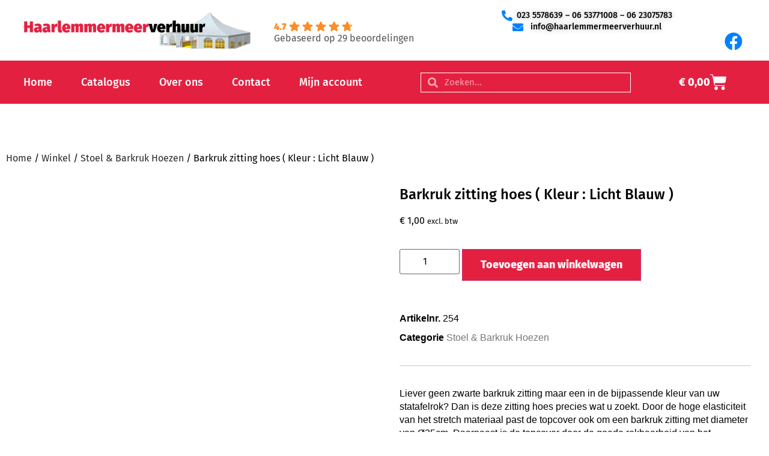

--- FILE ---
content_type: text/html; charset=UTF-8
request_url: https://haarlemmermeerverhuur.nl/winkel/stoel-barkruk-hoezen/barkruk-zitting-hoes-kleur-licht-blauw/
body_size: 28033
content:
<!doctype html><html lang="nl-NL"><head><script data-no-optimize="1">var litespeed_docref=sessionStorage.getItem("litespeed_docref");litespeed_docref&&(Object.defineProperty(document,"referrer",{get:function(){return litespeed_docref}}),sessionStorage.removeItem("litespeed_docref"));</script> <meta charset="UTF-8"><meta name="viewport" content="width=device-width, initial-scale=1"><link rel="profile" href="https://gmpg.org/xfn/11"><title>Barkruk zitting hoes ( Kleur : Licht Blauw ) &#8211; Haarlemmermeerverhuur</title><meta name='robots' content='max-image-preview:large' /> <script type="litespeed/javascript">window._wca=window._wca||[]</script> <link rel='dns-prefetch' href='//stats.wp.com' /><link rel="alternate" type="application/rss+xml" title="Haarlemmermeerverhuur &raquo; feed" href="https://haarlemmermeerverhuur.nl/feed/" /><link rel="alternate" type="application/rss+xml" title="Haarlemmermeerverhuur &raquo; reacties feed" href="https://haarlemmermeerverhuur.nl/comments/feed/" /><link rel="alternate" type="application/rss+xml" title="Haarlemmermeerverhuur &raquo; Barkruk zitting hoes ( Kleur : Licht Blauw ) reacties feed" href="https://haarlemmermeerverhuur.nl/winkel/stoel-barkruk-hoezen/barkruk-zitting-hoes-kleur-licht-blauw/feed/" /><link rel="alternate" title="oEmbed (JSON)" type="application/json+oembed" href="https://haarlemmermeerverhuur.nl/wp-json/oembed/1.0/embed?url=https%3A%2F%2Fhaarlemmermeerverhuur.nl%2Fwinkel%2Fstoel-barkruk-hoezen%2Fbarkruk-zitting-hoes-kleur-licht-blauw%2F" /><link rel="alternate" title="oEmbed (XML)" type="text/xml+oembed" href="https://haarlemmermeerverhuur.nl/wp-json/oembed/1.0/embed?url=https%3A%2F%2Fhaarlemmermeerverhuur.nl%2Fwinkel%2Fstoel-barkruk-hoezen%2Fbarkruk-zitting-hoes-kleur-licht-blauw%2F&#038;format=xml" /><style id='wp-img-auto-sizes-contain-inline-css'>img:is([sizes=auto i],[sizes^="auto," i]){contain-intrinsic-size:3000px 1500px}
/*# sourceURL=wp-img-auto-sizes-contain-inline-css */</style><link data-optimized="2" rel="stylesheet" href="https://haarlemmermeerverhuur.nl/wp-content/litespeed/css/e9d684d978ecb7dd569e4f1e0aba3c81.css?ver=69146" /><style id='jetpack-sharing-buttons-style-inline-css'>.jetpack-sharing-buttons__services-list{display:flex;flex-direction:row;flex-wrap:wrap;gap:0;list-style-type:none;margin:5px;padding:0}.jetpack-sharing-buttons__services-list.has-small-icon-size{font-size:12px}.jetpack-sharing-buttons__services-list.has-normal-icon-size{font-size:16px}.jetpack-sharing-buttons__services-list.has-large-icon-size{font-size:24px}.jetpack-sharing-buttons__services-list.has-huge-icon-size{font-size:36px}@media print{.jetpack-sharing-buttons__services-list{display:none!important}}.editor-styles-wrapper .wp-block-jetpack-sharing-buttons{gap:0;padding-inline-start:0}ul.jetpack-sharing-buttons__services-list.has-background{padding:1.25em 2.375em}
/*# sourceURL=https://haarlemmermeerverhuur.nl/wp-content/plugins/jetpack/_inc/blocks/sharing-buttons/view.css */</style><style id='global-styles-inline-css'>:root{--wp--preset--aspect-ratio--square: 1;--wp--preset--aspect-ratio--4-3: 4/3;--wp--preset--aspect-ratio--3-4: 3/4;--wp--preset--aspect-ratio--3-2: 3/2;--wp--preset--aspect-ratio--2-3: 2/3;--wp--preset--aspect-ratio--16-9: 16/9;--wp--preset--aspect-ratio--9-16: 9/16;--wp--preset--color--black: #000000;--wp--preset--color--cyan-bluish-gray: #abb8c3;--wp--preset--color--white: #ffffff;--wp--preset--color--pale-pink: #f78da7;--wp--preset--color--vivid-red: #cf2e2e;--wp--preset--color--luminous-vivid-orange: #ff6900;--wp--preset--color--luminous-vivid-amber: #fcb900;--wp--preset--color--light-green-cyan: #7bdcb5;--wp--preset--color--vivid-green-cyan: #00d084;--wp--preset--color--pale-cyan-blue: #8ed1fc;--wp--preset--color--vivid-cyan-blue: #0693e3;--wp--preset--color--vivid-purple: #9b51e0;--wp--preset--gradient--vivid-cyan-blue-to-vivid-purple: linear-gradient(135deg,rgb(6,147,227) 0%,rgb(155,81,224) 100%);--wp--preset--gradient--light-green-cyan-to-vivid-green-cyan: linear-gradient(135deg,rgb(122,220,180) 0%,rgb(0,208,130) 100%);--wp--preset--gradient--luminous-vivid-amber-to-luminous-vivid-orange: linear-gradient(135deg,rgb(252,185,0) 0%,rgb(255,105,0) 100%);--wp--preset--gradient--luminous-vivid-orange-to-vivid-red: linear-gradient(135deg,rgb(255,105,0) 0%,rgb(207,46,46) 100%);--wp--preset--gradient--very-light-gray-to-cyan-bluish-gray: linear-gradient(135deg,rgb(238,238,238) 0%,rgb(169,184,195) 100%);--wp--preset--gradient--cool-to-warm-spectrum: linear-gradient(135deg,rgb(74,234,220) 0%,rgb(151,120,209) 20%,rgb(207,42,186) 40%,rgb(238,44,130) 60%,rgb(251,105,98) 80%,rgb(254,248,76) 100%);--wp--preset--gradient--blush-light-purple: linear-gradient(135deg,rgb(255,206,236) 0%,rgb(152,150,240) 100%);--wp--preset--gradient--blush-bordeaux: linear-gradient(135deg,rgb(254,205,165) 0%,rgb(254,45,45) 50%,rgb(107,0,62) 100%);--wp--preset--gradient--luminous-dusk: linear-gradient(135deg,rgb(255,203,112) 0%,rgb(199,81,192) 50%,rgb(65,88,208) 100%);--wp--preset--gradient--pale-ocean: linear-gradient(135deg,rgb(255,245,203) 0%,rgb(182,227,212) 50%,rgb(51,167,181) 100%);--wp--preset--gradient--electric-grass: linear-gradient(135deg,rgb(202,248,128) 0%,rgb(113,206,126) 100%);--wp--preset--gradient--midnight: linear-gradient(135deg,rgb(2,3,129) 0%,rgb(40,116,252) 100%);--wp--preset--font-size--small: 13px;--wp--preset--font-size--medium: 20px;--wp--preset--font-size--large: 36px;--wp--preset--font-size--x-large: 42px;--wp--preset--spacing--20: 0.44rem;--wp--preset--spacing--30: 0.67rem;--wp--preset--spacing--40: 1rem;--wp--preset--spacing--50: 1.5rem;--wp--preset--spacing--60: 2.25rem;--wp--preset--spacing--70: 3.38rem;--wp--preset--spacing--80: 5.06rem;--wp--preset--shadow--natural: 6px 6px 9px rgba(0, 0, 0, 0.2);--wp--preset--shadow--deep: 12px 12px 50px rgba(0, 0, 0, 0.4);--wp--preset--shadow--sharp: 6px 6px 0px rgba(0, 0, 0, 0.2);--wp--preset--shadow--outlined: 6px 6px 0px -3px rgb(255, 255, 255), 6px 6px rgb(0, 0, 0);--wp--preset--shadow--crisp: 6px 6px 0px rgb(0, 0, 0);}:root { --wp--style--global--content-size: 800px;--wp--style--global--wide-size: 1200px; }:where(body) { margin: 0; }.wp-site-blocks > .alignleft { float: left; margin-right: 2em; }.wp-site-blocks > .alignright { float: right; margin-left: 2em; }.wp-site-blocks > .aligncenter { justify-content: center; margin-left: auto; margin-right: auto; }:where(.wp-site-blocks) > * { margin-block-start: 24px; margin-block-end: 0; }:where(.wp-site-blocks) > :first-child { margin-block-start: 0; }:where(.wp-site-blocks) > :last-child { margin-block-end: 0; }:root { --wp--style--block-gap: 24px; }:root :where(.is-layout-flow) > :first-child{margin-block-start: 0;}:root :where(.is-layout-flow) > :last-child{margin-block-end: 0;}:root :where(.is-layout-flow) > *{margin-block-start: 24px;margin-block-end: 0;}:root :where(.is-layout-constrained) > :first-child{margin-block-start: 0;}:root :where(.is-layout-constrained) > :last-child{margin-block-end: 0;}:root :where(.is-layout-constrained) > *{margin-block-start: 24px;margin-block-end: 0;}:root :where(.is-layout-flex){gap: 24px;}:root :where(.is-layout-grid){gap: 24px;}.is-layout-flow > .alignleft{float: left;margin-inline-start: 0;margin-inline-end: 2em;}.is-layout-flow > .alignright{float: right;margin-inline-start: 2em;margin-inline-end: 0;}.is-layout-flow > .aligncenter{margin-left: auto !important;margin-right: auto !important;}.is-layout-constrained > .alignleft{float: left;margin-inline-start: 0;margin-inline-end: 2em;}.is-layout-constrained > .alignright{float: right;margin-inline-start: 2em;margin-inline-end: 0;}.is-layout-constrained > .aligncenter{margin-left: auto !important;margin-right: auto !important;}.is-layout-constrained > :where(:not(.alignleft):not(.alignright):not(.alignfull)){max-width: var(--wp--style--global--content-size);margin-left: auto !important;margin-right: auto !important;}.is-layout-constrained > .alignwide{max-width: var(--wp--style--global--wide-size);}body .is-layout-flex{display: flex;}.is-layout-flex{flex-wrap: wrap;align-items: center;}.is-layout-flex > :is(*, div){margin: 0;}body .is-layout-grid{display: grid;}.is-layout-grid > :is(*, div){margin: 0;}body{padding-top: 0px;padding-right: 0px;padding-bottom: 0px;padding-left: 0px;}a:where(:not(.wp-element-button)){text-decoration: underline;}:root :where(.wp-element-button, .wp-block-button__link){background-color: #32373c;border-width: 0;color: #fff;font-family: inherit;font-size: inherit;font-style: inherit;font-weight: inherit;letter-spacing: inherit;line-height: inherit;padding-top: calc(0.667em + 2px);padding-right: calc(1.333em + 2px);padding-bottom: calc(0.667em + 2px);padding-left: calc(1.333em + 2px);text-decoration: none;text-transform: inherit;}.has-black-color{color: var(--wp--preset--color--black) !important;}.has-cyan-bluish-gray-color{color: var(--wp--preset--color--cyan-bluish-gray) !important;}.has-white-color{color: var(--wp--preset--color--white) !important;}.has-pale-pink-color{color: var(--wp--preset--color--pale-pink) !important;}.has-vivid-red-color{color: var(--wp--preset--color--vivid-red) !important;}.has-luminous-vivid-orange-color{color: var(--wp--preset--color--luminous-vivid-orange) !important;}.has-luminous-vivid-amber-color{color: var(--wp--preset--color--luminous-vivid-amber) !important;}.has-light-green-cyan-color{color: var(--wp--preset--color--light-green-cyan) !important;}.has-vivid-green-cyan-color{color: var(--wp--preset--color--vivid-green-cyan) !important;}.has-pale-cyan-blue-color{color: var(--wp--preset--color--pale-cyan-blue) !important;}.has-vivid-cyan-blue-color{color: var(--wp--preset--color--vivid-cyan-blue) !important;}.has-vivid-purple-color{color: var(--wp--preset--color--vivid-purple) !important;}.has-black-background-color{background-color: var(--wp--preset--color--black) !important;}.has-cyan-bluish-gray-background-color{background-color: var(--wp--preset--color--cyan-bluish-gray) !important;}.has-white-background-color{background-color: var(--wp--preset--color--white) !important;}.has-pale-pink-background-color{background-color: var(--wp--preset--color--pale-pink) !important;}.has-vivid-red-background-color{background-color: var(--wp--preset--color--vivid-red) !important;}.has-luminous-vivid-orange-background-color{background-color: var(--wp--preset--color--luminous-vivid-orange) !important;}.has-luminous-vivid-amber-background-color{background-color: var(--wp--preset--color--luminous-vivid-amber) !important;}.has-light-green-cyan-background-color{background-color: var(--wp--preset--color--light-green-cyan) !important;}.has-vivid-green-cyan-background-color{background-color: var(--wp--preset--color--vivid-green-cyan) !important;}.has-pale-cyan-blue-background-color{background-color: var(--wp--preset--color--pale-cyan-blue) !important;}.has-vivid-cyan-blue-background-color{background-color: var(--wp--preset--color--vivid-cyan-blue) !important;}.has-vivid-purple-background-color{background-color: var(--wp--preset--color--vivid-purple) !important;}.has-black-border-color{border-color: var(--wp--preset--color--black) !important;}.has-cyan-bluish-gray-border-color{border-color: var(--wp--preset--color--cyan-bluish-gray) !important;}.has-white-border-color{border-color: var(--wp--preset--color--white) !important;}.has-pale-pink-border-color{border-color: var(--wp--preset--color--pale-pink) !important;}.has-vivid-red-border-color{border-color: var(--wp--preset--color--vivid-red) !important;}.has-luminous-vivid-orange-border-color{border-color: var(--wp--preset--color--luminous-vivid-orange) !important;}.has-luminous-vivid-amber-border-color{border-color: var(--wp--preset--color--luminous-vivid-amber) !important;}.has-light-green-cyan-border-color{border-color: var(--wp--preset--color--light-green-cyan) !important;}.has-vivid-green-cyan-border-color{border-color: var(--wp--preset--color--vivid-green-cyan) !important;}.has-pale-cyan-blue-border-color{border-color: var(--wp--preset--color--pale-cyan-blue) !important;}.has-vivid-cyan-blue-border-color{border-color: var(--wp--preset--color--vivid-cyan-blue) !important;}.has-vivid-purple-border-color{border-color: var(--wp--preset--color--vivid-purple) !important;}.has-vivid-cyan-blue-to-vivid-purple-gradient-background{background: var(--wp--preset--gradient--vivid-cyan-blue-to-vivid-purple) !important;}.has-light-green-cyan-to-vivid-green-cyan-gradient-background{background: var(--wp--preset--gradient--light-green-cyan-to-vivid-green-cyan) !important;}.has-luminous-vivid-amber-to-luminous-vivid-orange-gradient-background{background: var(--wp--preset--gradient--luminous-vivid-amber-to-luminous-vivid-orange) !important;}.has-luminous-vivid-orange-to-vivid-red-gradient-background{background: var(--wp--preset--gradient--luminous-vivid-orange-to-vivid-red) !important;}.has-very-light-gray-to-cyan-bluish-gray-gradient-background{background: var(--wp--preset--gradient--very-light-gray-to-cyan-bluish-gray) !important;}.has-cool-to-warm-spectrum-gradient-background{background: var(--wp--preset--gradient--cool-to-warm-spectrum) !important;}.has-blush-light-purple-gradient-background{background: var(--wp--preset--gradient--blush-light-purple) !important;}.has-blush-bordeaux-gradient-background{background: var(--wp--preset--gradient--blush-bordeaux) !important;}.has-luminous-dusk-gradient-background{background: var(--wp--preset--gradient--luminous-dusk) !important;}.has-pale-ocean-gradient-background{background: var(--wp--preset--gradient--pale-ocean) !important;}.has-electric-grass-gradient-background{background: var(--wp--preset--gradient--electric-grass) !important;}.has-midnight-gradient-background{background: var(--wp--preset--gradient--midnight) !important;}.has-small-font-size{font-size: var(--wp--preset--font-size--small) !important;}.has-medium-font-size{font-size: var(--wp--preset--font-size--medium) !important;}.has-large-font-size{font-size: var(--wp--preset--font-size--large) !important;}.has-x-large-font-size{font-size: var(--wp--preset--font-size--x-large) !important;}
:root :where(.wp-block-pullquote){font-size: 1.5em;line-height: 1.6;}
/*# sourceURL=global-styles-inline-css */</style><style id='woocommerce-layout-inline-css'>.infinite-scroll .woocommerce-pagination {
		display: none;
	}
/*# sourceURL=woocommerce-layout-inline-css */</style><style id='woocommerce-inline-inline-css'>.woocommerce form .form-row .required { visibility: visible; }
/*# sourceURL=woocommerce-inline-inline-css */</style><style id='grw-public-main-css-inline-css'>.wp-gr,.wp-gr *,.wp-gr ::after,.wp-gr ::before{box-sizing:border-box}.wp-gr{display:block;direction:ltr;font-size:var(--font-size, 16px);font-family:var(--font-family, inherit);font-style:normal;font-weight:400;text-align:start;line-height:normal;overflow:visible;text-decoration:none;list-style-type:disc;box-sizing:border-box;visibility:visible!important}.wp-gr div,.wp-gr span{margin:0;padding:0;color:inherit;font:inherit;line-height:normal;letter-spacing:normal;text-transform:none;text-decoration:none;border:0;background:0 0}.wp-gr a{color:inherit;border:0;text-decoration:none;background:0 0;cursor:pointer}.wp-gr a:focus{outline:0}.wp-gr a:focus-visible{outline:2px solid currentColor;outline-offset:2px}.wp-gr img{display:block;max-width:100%;height:auto;margin:0;padding:0;border:0;line-height:0;vertical-align:middle}.wp-gr i{font-style:normal;font-weight:inherit;margin:0;padding:0;border:0;vertical-align:middle;background:0 0}.wp-gr svg{display:inline-block;width:auto;height:auto;vertical-align:middle;overflow:visible}.wp-gr svg use{opacity:1;visibility:visible}.wp-gr{--card-gap:4px;--rev-gap:4px;--img-size:46px;--media-gap:8px;--media-size:40px;--media-lines:2;--color:#fb8e28;--rev-color:#f4f4f4;--rpi-star-color:var(--star-color, var(--color));--slider-dot-size:8px;--slider-dot-gap:8px;--slider-dots-visible:5;--slider-act-dot-color:var(--color)}.wp-gr .wp-google-based,.wp-gr .wp-google-powered{margin:0!important;padding:0!important;color:var(--head-based-color,#555)!important}.wp-gr .wp-google-powered{color:var(--powered-color,#777)!important;font-size:16px;font-weight:600}.wp-gr .wp-google-powered>span{font-weight:600!important}.wp-gr .grw-img{position:relative!important;min-width:var(--img-size)!important;max-width:var(--img-size)!important;height:var(--img-size)!important;border:none!important;z-index:3!important}.wp-gr .grw-img-wrap{position:relative;min-width:var(--img-size)!important;max-width:var(--img-size)!important;overflow:visible}.wp-gr .grw-img-wrap::before{content:'';position:absolute;top:0;left:0;width:var(--img-size);height:var(--img-size);border-radius:50%;box-shadow:0 0 2px rgba(0,0,0,.12),0 2px 4px rgba(0,0,0,.24)!important;pointer-events:none}.wp-gr .grw-header .grw-img{border-radius:50%}.wp-gr .grw-header.wp-place-center{width:100%!important}.wp-gr .wp-google-name{color:var(--name-color,#333)!important;font-size:100%!important;font-weight:700!important;text-decoration:none!important;white-space:nowrap!important;text-overflow:ellipsis!important;overflow:hidden!important;width:100%!important;text-align:var(--align,start)!important}.wp-gr .grw-header .wp-google-name{width:100%!important;margin:0!important;padding:0!important;font-size:128%!important;white-space:normal!important}.wp-gr .grw-header-inner>.rpi-flx{overflow:hidden!important}.wp-gr a.wp-google-name{color:#427fed!important;text-decoration:none!important}.wp-gr .wp-google-time{color:#555!important;font-size:13px!important;white-space:nowrap!important}.wp-gr .wp-google-text{color:var(--text-color,#222)!important;font-size:15px!important;line-height:24px!important;max-width:100%!important;overflow:hidden!important;white-space:pre-wrap!important;word-break:break-word!important;vertical-align:middle!important}.wp-gr .rpi-stars+.wp-google-text{padding-left:4px!important}.wp-gr .wp-more{display:none}.wp-gr .wp-more-toggle{color:#136aaf!important;cursor:pointer!important;text-decoration:none!important}.wp-gr .wp-google-url{display:block;margin:4px auto!important;color:#136aaf!important;text-align:center!important}.wp-gr.wp-dark .wp-google-name{color:#eee!important}.wp-gr.rpi.wp-dark .wp-google-name a{color:var(--head-based-color,#eee)!important}.wp-gr.wp-dark .wp-google-time{color:#bbb!important}.wp-gr.wp-dark .wp-google-text{color:#ececec!important}.wp-gr.wp-dark .wp-google-powered{color:var(--powered-color,#fff)!important}.wp-gr.wp-dark .wp-google-based{color:var(--head-based-color,#999)!important}.wp-gr:not(.wp-dark) .grw-review-inner.grw-backgnd{background:var(--rev-color)!important}.wp-gr.rpi .wp-google-name{font-size:100%!important}.wp-gr.rpi .grw-hide,.wp-gr.rpi .wp-google-hide{display:none}.wp-gr.rpi .wp-google-name a{color:var(--head-name-color,#333)!important;font-size:18px!important;text-decoration:none!important}.wp-gr.rpi a.wp-google-name{margin:0!important;color:var(--name-color,#154fc1)!important;text-decoration:none!important;white-space:nowrap!important;text-overflow:ellipsis!important}.wp-gr{display:block!important;width:100%!important;margin:0!important;padding:0!important;text-align:left!important;direction:ltr!important;box-sizing:border-box!important}.wp-gr .grw-row{display:-ms-flexbox!important;display:flex!important;flex-wrap:nowrap!important;align-items:center!important;-ms-flex-wrap:nowrap!important;-ms-flex-align:center!important}.grw-row.grw-row-xs{-ms-flex-wrap:wrap!important;flex-wrap:wrap!important}.grw-row-x .grw-header+.grw-content .grw-review,.grw-row-xs .grw-content,.grw-row-xs .grw-header,.grw-row-xs .grw-review{--col:1}.grw-row-xl .grw-header+.grw-content{--col:1.2}.grw-row-l .grw-header+.grw-content{--col:1.25}.grw-row-m .grw-header+.grw-content{--col:1.333333}.grw-row-s .grw-header+.grw-content{--col:1.5}.grw-row-s .grw-header+.grw-content .grw-review,.grw-row-x .grw-header,.grw-row-x .grw-header+.grw-content,.grw-row-x .grw-review{--col:2}.grw-row-m .grw-header+.grw-content .grw-review,.grw-row-s .grw-header,.grw-row-s .grw-review{--col:3}.grw-row-l .grw-review,.grw-row-m .grw-header,.grw-row-m .grw-review{--col:4}.grw-row-l .grw-header,.grw-row-xl .grw-review{--col:5}.grw-row-xl .grw-header{--col:6}.grw-row .grw-content,.grw-row .grw-header{-ms-flex:1 0 calc(100% / var(--col,3))!important;flex:1 0 calc(100% / var(--col,3))!important;width:calc(100% / var(--col,3))!important}.grw-row .grw-review{-ms-flex:1 0 calc((100% - var(--card-gap,16px)*(var(--col,3) - 1))/ var(--col,3))!important;flex:1 0 calc((100% - var(--card-gap,16px)*(var(--col,3) - 1))/ var(--col,3))!important;width:calc((100% - var(--card-gap,16px)*(var(--col,3) - 1))/ var(--col,3))!important}.wp-gr .grw-content{position:relative!important;min-width:0!important}.wp-gr .grw-content-inner{position:relative!important;display:flex!important;align-items:center!important}.wp-gr .grw-review-inner{height:100%!important}.wp-gr .grw-header-inner,.wp-gr .grw-review-inner{position:relative!important;margin:4px!important;padding:16px!important;width:100%!important}.wp-gr .wp-google-list .grw-header-inner{padding:0 0 16px 0!important}.wp-gr .grw-review-inner.grw-round{border-radius:8px!important}.wp-gr .grw-review-inner.grw-shadow{box-shadow:0 0 2px rgba(0,0,0,.12),0 2px 4px rgba(0,0,0,.24)!important}.wp-gr .grw-review-inner>svg{position:absolute!important;top:10px!important;right:10px!important;width:16px!important;height:16px!important}.wp-gr .grw-review{display:flex;position:relative!important;justify-content:center!important;align-items:center!important;flex-shrink:0!important}.wp-gr .grw-review .wp-google-left{display:block!important;overflow:hidden!important;white-space:nowrap!important;text-overflow:ellipsis!important;line-height:24px!important;padding-bottom:2px!important}.wp-gr .grw-review .wp-google-feedback{height:100px!important;overflow-y:auto!important}.wp-gr .grw-scroll::-webkit-scrollbar{width:4px!important}.wp-gr .grw-scroll::-webkit-scrollbar-track{-webkit-box-shadow:inset 0 0 6px rgba(0,0,0,.3)!important;-webkit-border-radius:4px!important;border-radius:4px!important}.wp-gr .grw-scroll::-webkit-scrollbar-thumb{-webkit-border-radius:10px!important;border-radius:10px!important;background:#ccc!important;-webkit-box-shadow:inset 0 0 6px rgba(0,0,0,.5)!important}.wp-gr .wp-google-wr{display:flex;margin:0!important}.wp-gr .wp-google-wr a{color:#fff!important;padding:4px 12px 8px!important;outline:0!important;border-radius:27px!important;background:var(--btn-color,#1f67e7)!important;white-space:nowrap!important;vertical-align:middle!important;opacity:.9!important;text-shadow:1px 1px 0 #888!important;box-shadow:0 0 2px rgba(0,0,0,.12),0 2px 4px rgba(0,0,0,.24)!important;user-select:none!important;transition:all .2s ease-in-out!important}.wp-gr .wp-google-wr a:hover{opacity:.95!important;background:var(--btn-color,#1f67e7)!important;box-shadow:0 0 2px rgba(0,0,0,.12),0 3px 5px rgba(0,0,0,.24)!important}.wp-gr .wp-google-wr a:active{opacity:1!important;background:var(--btn-color,#1f67e7)!important;box-shadow:none!important}.wp-gr .wp-google-wr a svg{display:inline-block;width:16px;height:16px;padding:1px;margin:0 0 0 4px;background:#fff;border-radius:50%}.wp-gr[data-layout=grid] .grw-reviews{display:flex;gap:var(--card-gap,12px);flex-wrap:wrap!important;-ms-flex-wrap:wrap!important}.wp-gr .grw-b{font-weight:700!important;white-space:nowrap!important}.wp-gr .wp-google-reply{font-size:14px!important;margin-top:auto!important;margin-left:6px!important;padding-left:6px!important;border-left:1px solid #999!important;overflow:hidden!important;overflow-y:auto!important;line-height:20px!important;max-height:44px!important}.wp-gr .wp-google-reply>div{display:flex;gap:4px;align-items:center}.wp-gr .wp-google-reply .wp-google-time{font-size:11px!important;white-space:nowrap!important}.wp-gr .wp-google-img{display:flex;flex-wrap:wrap;gap:var(--media-gap);max-height:calc((var(--media-size) + var(--media-gap)) * var(--media-lines) - 2px)!important;overflow-y:auto!important}.wp-gr .wp-google-img img{display:flex;width:var(--media-size)!important;height:var(--media-size)!important;cursor:pointer!important;border-radius:3px!important;box-shadow:0 0 2px rgba(0,0,0,.12),0 2px 4px rgba(0,0,0,.24)!important}.rpi-flx{display:var(--flx,flex)!important;flex-direction:var(--dir,column)!important;gap:var(--gap,2px)!important;align-items:var(--align,flex-start)!important;flex-wrap:var(--wrap,nowrap)!important;overflow:var(--overflow,visible)!important;width:100%!important}.rpi-col16{--dir:column;--gap:16px;--align:flex-start;--overflow:hidden}.rpi-col12{--dir:column;--gap:12px;--align:flex-start;--overflow:hidden}.rpi-col6{--dir:column;--gap:6px;--align:flex-start;--overflow:hidden}.rpi-col8{--dir:column;--gap:8px;--align:flex-start}.rpi-col4{--dir:column;--gap:4px;--align:flex-start}.rpi-row12-center{--dir:row;--gap:12px;--align:center;--overflow:visible}.rpi-row12{--dir:row;--gap:12px;--align:flex-start}:root{--star-gap:2px;--rpi-star-size:20px;--rpi-star-color:#fb8e28;--rpi-star-empty-color:#cccccc;--rpi-icon-scale-google:1.00;--rpi-icon-scale-yelp:0.92;--rpi-icon-scale-fb:1.125;--rpi-yelp-empty-color:#cccccc;--rpi-yelp-five-color:#fb433c;--rpi-yelp-four-color:#ff643d;--rpi-yelp-three-color:#ff8742;--rpi-yelp-two-color:#ffad48;--rpi-yelp-one-color:#ffcc4b;--rpi-yelp-radius:3px;--rpi-fb-color:#fa3e3e;--rpi-fb-radius:3px;--rpi-star-empty:url("data:image/svg+xml;utf8,%3Csvg xmlns='http://www.w3.org/2000/svg' viewBox='0 0 24 24'%3E%3Cpath d='M11.48 3.499a.562.562 0 0 1 1.04 0l2.125 5.111a.563.563 0 0 0 .475.345l5.518.442c.499.04.701.663.321.988l-4.204 3.602a.563.563 0 0 0-.182.557l1.285 5.385a.562.562 0 0 1-.84.61l-4.725-2.885a.562.562 0 0 0-.586 0L6.982 20.54a.562.562 0 0 1-.84-.61l1.285-5.386a.562.562 0 0 0-.182-.557l-4.204-3.602a.562.562 0 0 1 .321-.988l5.518-.442a.563.563 0 0 0 .475-.345L11.48 3.5Z' fill='none' stroke='currentColor' stroke-width='1.5' stroke-linejoin='round'/%3E%3C/svg%3E");--rpi-star-mask:url("data:image/svg+xml;utf8,%3Csvg xmlns='http://www.w3.org/2000/svg' viewBox='0 0 24 24'%3E%3Cpath d='M10.7881 3.21068C11.2364 2.13274 12.7635 2.13273 13.2118 3.21068L15.2938 8.2164L20.6979 8.64964C21.8616 8.74293 22.3335 10.1952 21.4469 10.9547L17.3295 14.4817L18.5874 19.7551C18.8583 20.8908 17.6229 21.7883 16.6266 21.1798L11.9999 18.3538L7.37329 21.1798C6.37697 21.7883 5.14158 20.8908 5.41246 19.7551L6.67038 14.4817L2.55303 10.9547C1.66639 10.1952 2.13826 8.74293 3.302 8.64964L8.70609 8.2164L10.7881 3.21068Z'/%3E%3C/svg%3E")}.rpi-stars .rpi-star{display:none!important}.rpi-star,.rpi-stars-tripadvisor,.rpi-stars-yelp{display:var(--flx,flex);align-items:center;gap:var(--gap,4px);text-align:start;z-index:9}.rpi-star[data-rating]:empty::before{content:attr(data-rating);color:var(--rpi-rating-color,var(--rpi-star-color));font-size:var(--head-grade-fs, 18px);font-weight:var(--head-grade-weight,900)}.rpi-star i{padding:0 2px;cursor:pointer!important;background-color:var(--rpi-star-empty-color)}.rpi-star[data-rating="1"] i:nth-child(-n+1),.rpi-star[data-rating="2"] i:nth-child(-n+2),.rpi-star[data-rating="3"] i:nth-child(-n+3),.rpi-star[data-rating="4"] i:nth-child(-n+4),.rpi-star[data-rating="5"] i:nth-child(-n+5){background-color:var(--rpi-star-color)}.rpi-star:hover i{background-color:var(--rpi-star-color)!important}.rpi-star i:hover~i{background-color:var(--rpi-star-empty-color)!important}.rpi-star i,.rpi-star[data-rating]:empty::after{content:'';width:var(--rpi-star-size)!important;height:var(--rpi-star-size)!important;-webkit-mask-image:var(--rpi-star-mask)!important;-webkit-mask-repeat:no-repeat!important;-webkit-mask-position:center!important;-webkit-mask-size:contain!important;mask-image:var(--rpi-star-mask)!important;mask-repeat:no-repeat!important;mask-position:center!important;mask-size:contain!important}.rpi-star[data-rating]:empty::after{background-color:var(--rpi-star-color)}.rpi-star+.rpi-stars{--stars-offset:1;--stars:calc(var(--stars-max) - var(--stars-offset))}.rpi-stars{--star-size:var(--rpi-star-size, 18px);--star-color:var(--rpi-star-color);--empty:var(--rpi-star-empty);--mask:var(--rpi-star-mask);--stars:5;--icon-scale:1;--rating-scale:0.8;--gap:var(--star-gap, 2px);--stars-w:calc(var(--stars) * (var(--star-size) + var(--star-gap)));--fill:calc((var(--rating) / var(--stars)) * 100%);--bg-size:calc(var(--star-size) * var(--icon-scale));--bg-size-x:calc(var(--bg-size) + var(--star-gap));position:relative!important;display:inline-flex!important;align-items:center!important;align-self:var(--star-align-self,start)!important;width:max-content!important;height:var(--star-size)!important;font-size:calc(var(--star-size) * var(--rating-scale))!important;font-weight:900!important;color:var(--rpi-rating-color,var(--star-color))!important;white-space:nowrap!important;vertical-align:middle!important;padding-right:calc(var(--stars-w) + var(--gap))!important}.rpi-stars:empty{--gap:calc(-1 * (var(--star-gap) / 2 + 1px))}.rpi-stars::before{content:''!important;position:absolute!important;top:50%!important;right:0!important;width:var(--stars-w)!important;height:var(--star-size)!important;transform:translateY(-50%)!important;background-color:var(--star-color)!important;-webkit-mask-image:var(--empty)!important;-webkit-mask-repeat:repeat-x!important;-webkit-mask-position:left center!important;-webkit-mask-size:var(--bg-size-x) var(--bg-size)!important;mask-image:var(--empty)!important;mask-repeat:repeat-x!important;mask-position:left center!important;mask-size:var(--bg-size-x) var(--bg-size)!important}.rpi-stars::after{content:''!important;position:absolute!important;top:50%!important;right:0!important;width:var(--stars-w)!important;height:var(--star-size)!important;transform:translateY(-50%)!important;background-color:var(--star-color)!important;-webkit-mask-image:var(--mask)!important;-webkit-mask-repeat:repeat-x!important;-webkit-mask-position:left center!important;-webkit-mask-size:var(--bg-size-x) var(--bg-size)!important;mask-image:var(--mask)!important;mask-repeat:repeat-x!important;mask-position:left center!important;mask-size:var(--bg-size-x) var(--bg-size)!important;clip-path:inset(0 calc(100% - var(--fill)) 0 0)!important}.rpi-stars-yelp{--icon-scale:var(--rpi-icon-scale-yelp);--empty-color:var(--rpi-yelp-empty-color);--five-color:var(--rpi-yelp-five-color);--four-color:var(--rpi-yelp-four-color);--three-color:var(--rpi-yelp-three-color);--two-color:var(--rpi-yelp-two-color);--one-color:var(--rpi-yelp-one-color);--star-size:var(--rpi-star-size);--rating:0;--gap:4px;--radius:var(--rpi-yelp-radius);display:inline-flex!important;gap:var(--gap)!important;line-height:0!important;vertical-align:top!important}.rpi-stars-yelp i{position:relative!important;display:inline-block!important;font-style:normal!important;flex:0 0 auto!important;width:var(--star-size)!important;height:var(--star-size)!important;border-radius:var(--radius)!important;background-color:var(--empty-color)!important;background-image:linear-gradient(90deg,var(--star-color) 0 calc(var(--fill,0) * 1%),transparent calc(var(--fill,0) * 1%))!important;background-repeat:no-repeat!important;background-size:100% 100%!important;box-sizing:border-box!important}.rpi-stars-yelp i::after{content:''!important;position:absolute!important;inset:0!important;background-color:#fff!important;-webkit-mask-image:var(--rpi-star-mask)!important;-webkit-mask-repeat:no-repeat!important;-webkit-mask-size:calc(70% / var(--icon-scale)) calc(70% / var(--icon-scale))!important;-webkit-mask-position:center!important;mask-image:var(--rpi-star-mask)!important;mask-repeat:no-repeat!important;mask-size:calc(70% / var(--icon-scale)) calc(70% / var(--icon-scale))!important;mask-position:center!important}.rpi-stars-yelp,.rpi-stars-yelp[data-rating]::before{content:attr(data-rating);color:var(--rpi-rating-color,var(--star-color));font-size:var(--head-grade-fs, 18px);font-weight:var(--head-grade-weight,900)}.rpi-stars-yelp i:first-child{--fill:clamp(0, (var(--rating) - 0) * 100, 100)}.rpi-stars-yelp i:nth-child(2){--fill:clamp(0, (var(--rating) - 1) * 100, 100)}.rpi-stars-yelp i:nth-child(3){--fill:clamp(0, (var(--rating) - 2) * 100, 100)}.rpi-stars-yelp i:nth-child(4){--fill:clamp(0, (var(--rating) - 3) * 100, 100)}.rpi-stars-yelp i:nth-child(5){--fill:clamp(0, (var(--rating) - 4) * 100, 100)}.rpi-stars-yelp[data-stars^="1"]{--rating:1.5;--star-color:var(--one-color)}.rpi-stars-yelp[data-stars="1"]{--rating:1}.rpi-stars-yelp[data-stars^="2"]{--rating:2.5;--star-color:var(--two-color)}.rpi-stars-yelp[data-stars="2"]{--rating:2}.rpi-stars-yelp[data-stars^="3"]{--rating:3.5;--star-color:var(--three-color)}.rpi-stars-yelp[data-stars="3"]{--rating:3}.rpi-stars-yelp[data-stars^="4"]{--rating:4.5;--star-color:var(--four-color)}.rpi-stars-yelp[data-stars="4"]{--rating:4}.rpi-stars-yelp[data-stars^="5"]{--rating:5;--star-color:var(--five-color)}.rpi-stars-tripadvisor{--empty-color:#ffffff;--border-color:#5ba672;--fill-color:#5ba672;--rpi-dot-size:var(--rpi-star-size);--rating:0;--gap:4px;--border:3px;display:inline-flex!important;gap:var(--gap)!important;line-height:0!important;vertical-align:top!important}.rpi-stars-tripadvisor i{width:var(--rpi-dot-size)!important;height:var(--rpi-dot-size)!important;display:inline-block!important;position:relative!important;flex:0 0 auto!important;box-sizing:border-box!important;border-radius:999px!important;border:var(--border) solid var(--border-color)!important;background-color:var(--empty-color)!important;background-image:linear-gradient(90deg,var(--fill-color) 0 calc(var(--fill,0) * 1%),transparent calc(var(--fill,0) * 1%))!important;background-repeat:no-repeat!important;background-size:100% 100%!important}.rpi-stars-tripadvisor,.rpi-stars-tripadvisor[data-rating]::before{content:attr(data-rating);color:var(--rpi-rating-color,var(--fill-color));font-size:var(--head-grade-fs, 18px);font-weight:var(--head-grade-weight,900)}.rpi-stars-tripadvisor i:first-child{--fill:clamp(0, (var(--rating) - 0) * 100, 100)}.rpi-stars-tripadvisor i:nth-child(2){--fill:clamp(0, (var(--rating) - 1) * 100, 100)}.rpi-stars-tripadvisor i:nth-child(3){--fill:clamp(0, (var(--rating) - 2) * 100, 100)}.rpi-stars-tripadvisor i:nth-child(4){--fill:clamp(0, (var(--rating) - 3) * 100, 100)}.rpi-stars-tripadvisor i:nth-child(5){--fill:clamp(0, (var(--rating) - 4) * 100, 100)}.rpi-stars-tripadvisor[data-stars^="1"]{--rating:1.5}.rpi-stars-tripadvisor[data-stars="1"]{--rating:1}.rpi-stars-tripadvisor[data-stars^="2"]{--rating:2.5}.rpi-stars-tripadvisor[data-stars="2"]{--rating:2}.rpi-stars-tripadvisor[data-stars^="3"]{--rating:3.5}.rpi-stars-tripadvisor[data-stars="3"]{--rating:3}.rpi-stars-tripadvisor[data-stars^="4"]{--rating:4.5}.rpi-stars-tripadvisor[data-stars="4"]{--rating:4}.rpi-stars-tripadvisor[data-stars^="5"]{--rating:5}.rpi-star-fb{--icon-scale:var(--rpi-icon-scale-fb);--size:var(--rpi-star-size, 18px);--color:var(--rpi-fb-color, #fa3e3e);--radius:var(--rpi-fb-radius, 3px);--tail-w:calc(var(--size) / 3);--tail-h:calc(var(--size) / 3.6);--tail-offset:calc(var(--size) / 4.5);--tail-overlap:1px;--gap:0.25em;--label-scale:0.85;--fb-star:url("data:image/svg+xml;utf8,%3Csvg xmlns='http://www.w3.org/2000/svg' viewBox='0 0 24 24'%3E%3Cpath d='M10.7881 3.21068C11.2364 2.13274 12.7635 2.13273 13.2118 3.21068L15.2938 8.2164L20.6979 8.64964C21.8616 8.74293 22.3335 10.1952 21.4469 10.9547L17.3295 14.4817L18.5874 19.7551C18.8583 20.8908 17.6229 21.7883 16.6266 21.1798L11.9999 18.3538L7.37329 21.1798C6.37697 21.7883 5.14158 20.8908 5.41246 19.7551L6.67038 14.4817L2.55303 10.9547C1.66639 10.1952 2.13826 8.74293 3.302 8.64964L8.70609 8.2164L10.7881 3.21068Z' fill='%23fff'/%3E%3C/svg%3E");position:relative!important;display:inline-flex!important;align-items:center;align-self:var(--star-align-self,start);height:var(--size)!important;width:max-content!important;white-space:nowrap!important;vertical-align:middle!important;font-size:calc(var(--size) * var(--label-scale))!important;line-height:1!important;padding-left:calc(var(--size) + var(--gap))!important}.rpi-star-fb::before{content:''!important;position:absolute!important;left:0!important;top:50%!important;transform:translateY(-50%)!important;width:var(--size)!important;height:var(--size)!important;background-color:var(--color)!important;border-radius:var(--radius)!important;background-image:var(--fb-star)!important;background-repeat:no-repeat!important;background-position:center!important;background-size:calc(70% / var(--icon-scale)) calc(70% / var(--icon-scale))!important}.rpi-star-fb::after{content:''!important;position:absolute!important;left:var(--tail-offset)!important;top:50%!important;width:0!important;height:0!important;transform:translateY(calc(var(--size)/ 2 - var(--tail-overlap)))!important;border-top:var(--tail-h) solid var(--color)!important;border-right:var(--tail-w) solid transparent!important}.rpi-star-fb[data-rating="1"]{--color:#cccccc}:root{--rpi-lt:url("data:image/svg+xml;utf8,%3Csvg xmlns='http://www.w3.org/2000/svg' width='24' height='24' viewBox='0 0 24 24' fill='none' stroke='currentColor' stroke-width='2' stroke-linecap='round' stroke-linejoin='round'%3E%3Cpath d='m15 18-6-6 6-6'%3E%3C/path%3E%3C/svg%3E") no-repeat center/contain;--rpi-gt:url("data:image/svg+xml;utf8,%3Csvg xmlns='http://www.w3.org/2000/svg' width='24' height='24' viewBox='0 0 24 24' fill='none' stroke='currentColor' stroke-width='2' stroke-linecap='round' stroke-linejoin='round'%3E%3Cpath d='m9 18 6-6-6-6'%3E%3C/path%3E%3C/svg%3E") no-repeat center/contain}.rpi{--slider-btn-size:16px;--slider-btn-bg:var(--card-bg, #f5f5f5);--slider-btn-color:#777777;--slider-btn-padding:calc(var(--slider-btn-size) / 2);--slider-btn-bw:1px;--slider-btn-bc:#cccccc;--slider-btn-fs:calc(var(--slider-btn-size) + var(--slider-btn-bw));--slider-btn-shadow:0 2px 6px rgb(0 0 0 / 0.15);--slider-btn-full:calc(var(--slider-btn-size) + (var(--slider-btn-padding) * 2) + (var(--slider-btn-bw) * 2));--slider-btn-offset:0px;--slider-btn-out:calc(var(--slider-btn-full) / 2);--slider-btn-pos:calc(var(--slider-btn-out) + var(--slider-btn-offset));--slider-offset:calc(var(--slider-btn-out))}.rpi .rpi-slides{display:flex!important;flex:1!important;gap:var(--slider-gap,var(--card-gap,8px))!important;flex-wrap:nowrap!important;overflow:hidden!important;overflow-x:auto!important;scroll-snap-type:x mandatory!important;scroll-behavior:var(--rpi-slider-behavior,smooth)!important;-webkit-overflow-scrolling:touch!important;scrollbar-width:none!important}.rpi .rpi-slides::-webkit-scrollbar{display:none!important}.rpi .rpi-slide{overflow:hidden!important;padding:4px 3px!important;scroll-snap-align:start!important;transition:transform .5s!important}.rpi .rpi-slides-bite{--offset:var(--slides-bite-offset, 6px);--alpha:0.2px;--shift:var(--slider-btn-offset);--radius:calc(var(--slider-btn-out) + var(--offset));-webkit-mask:var(--slider-bite,radial-gradient(circle var(--radius) at calc(0% - var(--shift)) 50%,transparent 0,transparent calc(var(--radius) - var(--alpha)),#000 calc(var(--radius) + var(--alpha))),radial-gradient(circle var(--radius) at calc(100% + var(--shift)) 50%,transparent 0,transparent calc(var(--radius) - var(--alpha)),#000 calc(var(--radius) + var(--alpha))),linear-gradient(#000 0 0));-webkit-mask-repeat:no-repeat;-webkit-mask-size:100% 100%;-webkit-mask-composite:source-in,source-in;margin:0 var(--slider-offset,0)}.rpi .rpi-ltgt{--margin:calc(-1 * var(--slider-btn-pos) + var(--slider-offset, 0px));position:var(--slider-btn-position,absolute)!important;padding:var(--slider-btn-padding)!important;border-radius:50%!important;border:var(--slider-btn-bw) solid var(--slider-btn-bc)!important;background-color:var(--slider-btn-bg)!important;box-shadow:var(--slider-btn-shadow)!important;transition:background-color .2s ease-in-out!important;z-index:1!important}.rpi .rpi-ltgt:active{box-shadow:none!important}.rpi .rpi-ltgt.rpi-lt{left:0!important;margin-left:var(--margin)!important}.rpi .rpi-ltgt.rpi-gt{right:0!important;margin-right:var(--margin)!important}.rpi-gt::after,.rpi-lt::before{position:relative!important;content:'';display:block;width:var(--slider-btn-size);height:var(--slider-btn-size);background-color:var(--slider-btn-color)}.rpi-lt::before{-webkit-mask:var(--rpi-lt);mask:var(--rpi-lt)}.rpi-gt::after{-webkit-mask:var(--rpi-gt);mask:var(--rpi-gt)}[dir=rtl] .rpi-gt::after,[dir=rtl] .rpi-lt::before{transform:rotate(180deg)}.rpi .rpi-dots-wrap{position:absolute!important;top:calc(100% - 1px)!important;left:0!important;right:0!important;display:flex!important;justify-content:center!important;margin:0 auto!important;padding-top:var(--slider-dot-padding-top,.5em)!important;max-width:100%!important;width:calc(var(--slider-dots-visible) * var(--slider-dot-size) + (var(--slider-dots-visible) - 1) * var(--slider-dot-gap))!important}.rpi .rpi-dots{display:flex;flex-wrap:nowrap;overflow-x:scroll!important;gap:var(--slider-dot-gap);scrollbar-width:none;scroll-snap-type:x mandatory;-webkit-overflow-scrolling:touch}.rpi-dots .rpi-dot{display:inline-block!important;width:var(--slider-dot-size)!important;height:var(--slider-dot-size)!important;margin:0!important;padding:0!important;opacity:.4!important;vertical-align:middle!important;flex:1 0 auto!important;transform:scale(.6)!important;scroll-snap-align:center!important;border-radius:20px!important;background-color:var(--slider-dot-color,#999)!important}.rpi-dots .rpi-dot:hover{opacity:1!important}.rpi-dots .rpi-dot.active{opacity:1!important;transform:scale(.95)!important;background-color:var(--slider-act-dot-color,#fb8e28)!important}.rpi-dots .rpi-dot.s2{transform:scale(.85)!important}.rpi-dots .rpi-dot.s3{transform:scale(.75)!important}.rpi button{all:revert!important;margin:0!important;padding:0!important;box-shadow:none!important;border-radius:0!important;line-height:1!important;font:inherit!important;color:inherit!important;text-align:center!important;cursor:pointer!important;border:0!important;background:0 0!important;appearance:none!important;-webkit-appearance:none!important;user-select:none!important}.rpi button:focus{outline:0!important}.rpi button:focus-visible{outline:2px solid currentColor!important;outline-offset:2px!important}.rpi-x{position:absolute;top:var(--x-top,6px)!important;right:var(--x-right,8px)!important;display:flex!important;align-items:center;justify-content:center;width:var(--x-width,20px)!important;height:var(--x-height,20px)!important;cursor:pointer;opacity:var(--x-opacity, .65);border-radius:50%;background-color:var(--x-bg,#fafafa);z-index:2147483003}.rpi-x:hover{opacity:1}.rpi-x::after,.rpi-x::before{content:"";position:absolute;display:block;width:var(--x-line-width,12px);height:var(--x-line-height,1px);border-radius:2px;background-color:var(--x-color,#373737)}.rpi-x::before{transform:rotate(45deg)}.rpi-x::after{transform:rotate(-45deg)}.rpi-x.rpi-xa::before{--x-line-width:7px;--x-line-height:7px;top:4px;border-radius:0;border-right:1px solid #373737;border-bottom:1px solid #373737;background-color:transparent}.rpi-x.rpi-xa::after{content:none}.rpi-bubble:after{content:"";position:absolute;top:-8px;left:16px;bottom:auto;border-style:solid;border-width:0 8px 8px;border-color:#fff transparent}.rpi-fade{-webkit-transition:opacity 150ms ease,-webkit-transform 150ms ease;transition:opacity 150ms ease,-webkit-transform 150ms ease;transition:transform 150ms ease,opacity 150ms ease;transition:transform 150ms ease,opacity 150ms ease,-webkit-transform 150ms ease}.rpi-lightbox-wrap{--x-top:15px;--x-right:15px;--x-bg:none;--x-color:#ececec;--x-line-width:25px;--x-line-height:3px;--x-opacity:1}.rpi-lightbox{--x-top:15px;--x-right:15px;--x-bg:none;--x-color:#ececec;--x-line-width:25px;--x-line-height:3px;--x-opacity:1;position:fixed;top:0;left:0;right:0;bottom:0;display:flex;align-items:center;justify-content:center;flex-wrap:wrap;width:100%;height:100%;max-width:100%;color:#333;text-align:left;z-index:2147483003;user-select:none;background-color:rgba(0,0,0,.6);transition:all .3s ease-out}.rpi-lightbox-inner{width:95%;max-width:1200px;height:100%;max-height:calc(100vh - 80px);max-height:calc(100dvh - 80px)}@supports (container-type:inline-size){.rpi-lightbox-xxx{container-name:lightbox;container-type:inline-size}}.rpi-lightbox-xxx{position:relative;height:100%;border:none;overflow:auto;border-radius:4px;-webkit-overflow-scrolling:touch}.rpi-lightbox-content{position:relative;display:flex;flex-direction:row;justify-content:flex-start;color:#000;height:100%;flex-direction:row;border-radius:4px;background-color:#fff}.rpi-lightbox-media{position:relative;display:flex;justify-content:center;flex:2;align-items:center;width:100%;height:100%;overflow:hidden;padding-bottom:0;background-color:#000}.rpi-lightbox-btn{position:absolute;display:flex;width:30px;height:30px;font-size:36px;line-height:22px;justify-content:center;z-index:1;cursor:pointer;border-radius:50%;background-color:rgba(214,214,214,.7);transition:background .3s ease-in-out}.rpi-lightbox-btn:hover{background:#e1e1e1}.rpi-lightbox-prev{left:8px}.rpi-lightbox-next{right:8px}.rpi-lightbox-prev::before{content:'‹'}.rpi-lightbox-next::before{content:'›'}.rpi-lightbox-media img{position:relative;display:block;width:100%;height:100%;max-width:100%;max-height:100%;opacity:1;object-fit:contain;border-radius:inherit;transition:opacity .3s ease-in-out}.rpi-lightbox-review{display:flex;flex-direction:column;flex:1;height:100%;font-size:15px;color:#000;padding:0}@supports (container-type:inline-size){@container lightbox (width < 480px){.rpi-lightbox-xxx .rpi-lightbox-content{flex-direction:column}}}@media(max-width:480px){.rpi-lightbox-xxx .rpi-lightbox-content{flex-direction:column}}
/*# sourceURL=grw-public-main-css-inline-css */</style> <script type="litespeed/javascript" data-src="https://haarlemmermeerverhuur.nl/wp-includes/js/jquery/jquery.min.js" id="jquery-core-js"></script> <script id="wc-add-to-cart-js-extra" type="litespeed/javascript">var wc_add_to_cart_params={"ajax_url":"/wp-admin/admin-ajax.php","wc_ajax_url":"/?wc-ajax=%%endpoint%%","i18n_view_cart":"Bekijk winkelwagen","cart_url":"https://haarlemmermeerverhuur.nl/winkelwagen/","is_cart":"","cart_redirect_after_add":"no"}</script> <script id="wc-single-product-js-extra" type="litespeed/javascript">var wc_single_product_params={"i18n_required_rating_text":"Selecteer een waardering","i18n_rating_options":["1 van de 5 sterren","2 van de 5 sterren","3 van de 5 sterren","4 van de 5 sterren","5 van de 5 sterren"],"i18n_product_gallery_trigger_text":"Afbeeldinggalerij in volledig scherm bekijken","review_rating_required":"yes","flexslider":{"rtl":!1,"animation":"slide","smoothHeight":!0,"directionNav":!1,"controlNav":"thumbnails","slideshow":!1,"animationSpeed":500,"animationLoop":!1,"allowOneSlide":!1},"zoom_enabled":"1","zoom_options":[],"photoswipe_enabled":"1","photoswipe_options":{"shareEl":!1,"closeOnScroll":!1,"history":!1,"hideAnimationDuration":0,"showAnimationDuration":0},"flexslider_enabled":"1"}</script> <script id="woocommerce-js-extra" type="litespeed/javascript">var woocommerce_params={"ajax_url":"/wp-admin/admin-ajax.php","wc_ajax_url":"/?wc-ajax=%%endpoint%%","i18n_password_show":"Wachtwoord weergeven","i18n_password_hide":"Wachtwoord verbergen"}</script> <script src="https://stats.wp.com/s-202605.js" id="woocommerce-analytics-js" defer data-wp-strategy="defer"></script> <link rel="https://api.w.org/" href="https://haarlemmermeerverhuur.nl/wp-json/" /><link rel="alternate" title="JSON" type="application/json" href="https://haarlemmermeerverhuur.nl/wp-json/wp/v2/product/2751" /><link rel="EditURI" type="application/rsd+xml" title="RSD" href="https://haarlemmermeerverhuur.nl/xmlrpc.php?rsd" /><link rel="canonical" href="https://haarlemmermeerverhuur.nl/winkel/stoel-barkruk-hoezen/barkruk-zitting-hoes-kleur-licht-blauw/" /><link rel='shortlink' href='https://haarlemmermeerverhuur.nl/?p=2751' /><style></style><style>img#wpstats{display:none}</style><noscript><style>.woocommerce-product-gallery{ opacity: 1 !important; }</style></noscript><meta name="generator" content="Elementor 3.34.4; features: additional_custom_breakpoints; settings: css_print_method-external, google_font-enabled, font_display-auto">
 <script type="litespeed/javascript" data-src="https://www.googletagmanager.com/gtag/js?id=UA-216701051-1"></script> <script type="litespeed/javascript">window.dataLayer=window.dataLayer||[];function gtag(){dataLayer.push(arguments)}
gtag('js',new Date());gtag('config','UA-216701051-1')</script> <style>.e-con.e-parent:nth-of-type(n+4):not(.e-lazyloaded):not(.e-no-lazyload),
				.e-con.e-parent:nth-of-type(n+4):not(.e-lazyloaded):not(.e-no-lazyload) * {
					background-image: none !important;
				}
				@media screen and (max-height: 1024px) {
					.e-con.e-parent:nth-of-type(n+3):not(.e-lazyloaded):not(.e-no-lazyload),
					.e-con.e-parent:nth-of-type(n+3):not(.e-lazyloaded):not(.e-no-lazyload) * {
						background-image: none !important;
					}
				}
				@media screen and (max-height: 640px) {
					.e-con.e-parent:nth-of-type(n+2):not(.e-lazyloaded):not(.e-no-lazyload),
					.e-con.e-parent:nth-of-type(n+2):not(.e-lazyloaded):not(.e-no-lazyload) * {
						background-image: none !important;
					}
				}</style><link rel="icon" href="https://haarlemmermeerverhuur.nl/wp-content/uploads/2021/05/tent-100x100.png" sizes="32x32" /><link rel="icon" href="https://haarlemmermeerverhuur.nl/wp-content/uploads/2021/05/tent.png" sizes="192x192" /><link rel="apple-touch-icon" href="https://haarlemmermeerverhuur.nl/wp-content/uploads/2021/05/tent.png" /><meta name="msapplication-TileImage" content="https://haarlemmermeerverhuur.nl/wp-content/uploads/2021/05/tent.png" /><style id="wp-custom-css">.wp-google-powered {
	display: none;
}

/* Winkelmand opmaak side */
.elementor-menu-cart__product-price {
	color: #797979 !important;
}

.elementor-menu-cart__product-name a {
	font-weight: 400 !important;
	font-size: 20px !important;
}

.elementor-button--checkout:hover {
	background-color: #BC001F !important;
}

/* Winkelmand opmaak pagina */

.cart_totals h2 {
	font-size: 30px !important;
	font-weight: 500 !important;
}

.page-id-8 .entry-title {
	font-size: 40px !important;
	font-weight: 500 !important;
	border-bottom: solid 3px #f2f2f2 !important;
	padding-bottom: 10px;
	margin-bottom: 40px
}

.woocommerce-cart-form__contents {

}

.checkout-button, #place_order {
	background-color: #E42141 !important;
}

.checkout-button:hover, #place_order:hover, .add_to_cart_button:hover {
	background-color: #BC001F !important;
}

#coupon_code {
	width: 250px
}

/* Afreken pagina */
.checkout-button, #place_order {
	margin-top:30px;
}

.woocommerce-billing-fields h3 {
	font-size: 30px;
	font-weight: 500;
}

 #order_review_heading {
	font-size: 30px;
	font-weight: 500;
	 margin-top: 40px;
}

.woocommerce-form__label-for-checkbox span {
	font-size: 20px;
	font-weight: 500;
}

.woocommerce-form-coupon-toggle {
	display: none;
}

/* Product uitlijn */
.woocommerce .quantity .qty {
	min-width:100px;
}
.woocommerce-loop-product__title {
	height: 110px;
	font-weight: 500 !important;
	line-height: 24px !important;
}

.woocommerce-LoopProduct-link h2 {
	font-size: 18px !important;
	font-size: 400 !important;
}

.afleverdatum label{
	font-weight: 800;
}

.woocommerce ul.products li.product a img {
    width: auto;
    height: 200px;
    object-fit: contain;
    margin-left: auto;
    margin-right: auto;
}
.woocommerce-info:before{
	display:none;
}</style></head><body data-rsssl=1 class="wp-singular product-template-default single single-product postid-2751 wp-custom-logo wp-embed-responsive wp-theme-hello-elementor wp-child-theme-hello-theme-child-master theme-hello-elementor woocommerce woocommerce-page woocommerce-no-js hello-elementor-default elementor-default elementor-template-full-width elementor-kit-10 elementor-page-59"><a class="skip-link screen-reader-text" href="#content">Ga naar de inhoud</a><header data-elementor-type="header" data-elementor-id="63" class="elementor elementor-63 elementor-location-header" data-elementor-post-type="elementor_library"><section class="elementor-section elementor-top-section elementor-element elementor-element-e713d6e elementor-hidden-tablet elementor-hidden-phone elementor-section-boxed elementor-section-height-default elementor-section-height-default" data-id="e713d6e" data-element_type="section" data-settings="{&quot;background_background&quot;:&quot;classic&quot;}"><div class="elementor-container elementor-column-gap-default"><div class="elementor-column elementor-col-33 elementor-top-column elementor-element elementor-element-9cb55e8" data-id="9cb55e8" data-element_type="column"><div class="elementor-widget-wrap elementor-element-populated"><div class="elementor-element elementor-element-eb2caf1 elementor-widget__width-auto elementor-widget elementor-widget-theme-site-logo elementor-widget-image" data-id="eb2caf1" data-element_type="widget" data-widget_type="theme-site-logo.default"><div class="elementor-widget-container">
<a href="https://haarlemmermeerverhuur.nl">
<img data-lazyloaded="1" src="[data-uri]" fetchpriority="high" width="974" height="158" data-src="https://haarlemmermeerverhuur.nl/wp-content/uploads/2021/05/logo-hv-2.png.webp" class="attachment-full size-full wp-image-298" alt="" data-srcset="https://haarlemmermeerverhuur.nl/wp-content/uploads/2021/05/logo-hv-2.png.webp 974w, https://haarlemmermeerverhuur.nl/wp-content/uploads/2021/05/logo-hv-2-300x49.png.webp 300w, https://haarlemmermeerverhuur.nl/wp-content/uploads/2021/05/logo-hv-2-768x125.png.webp 768w, https://haarlemmermeerverhuur.nl/wp-content/uploads/2021/05/logo-hv-2-600x97.png.webp 600w" data-sizes="(max-width: 974px) 100vw, 974px" />				</a></div></div></div></div><div class="elementor-column elementor-col-33 elementor-top-column elementor-element elementor-element-a62c623" data-id="a62c623" data-element_type="column"><div class="elementor-widget-wrap elementor-element-populated"><div class="elementor-element elementor-element-557bcd7 elementor-widget__width-initial elementor-widget elementor-widget-shortcode" data-id="557bcd7" data-element_type="widget" data-widget_type="shortcode.default"><div class="elementor-widget-container"><div class="elementor-shortcode"><div class="wp-gr rpi wpac" data-id="16523" data-layout="rating" data-exec="false" data-options='{&quot;text_size&quot;:&quot;&quot;,&quot;trans&quot;:{&quot;read more&quot;:&quot;lees verder&quot;}}'><svg xmlns="http://www.w3.org/2000/svg" style="display:none!important"><symbol id="grw-tripadvisor" viewBox="0 0 713.496 713.496"><g><circle fill="#34E0A1" cx="356.749" cy="356.748" r="356.748"/><path d="M577.095,287.152l43.049-46.836h-95.465c-47.792-32.646-105.51-51.659-167.931-51.659   c-62.342,0-119.899,19.054-167.612,51.659H93.432l43.049,46.836c-26.387,24.075-42.929,58.754-42.929,97.259   c0,72.665,58.914,131.578,131.579,131.578c34.519,0,65.968-13.313,89.446-35.077l42.172,45.919l42.172-45.879   c23.478,21.764,54.887,35.037,89.406,35.037c72.665,0,131.658-58.913,131.658-131.578   C620.024,345.866,603.483,311.188,577.095,287.152z M225.17,473.458c-49.188,0-89.047-39.859-89.047-89.047   s39.86-89.048,89.047-89.048c49.187,0,89.047,39.86,89.047,89.048S274.357,473.458,225.17,473.458z M356.788,381.82   c0-58.595-42.61-108.898-98.853-130.383c30.413-12.716,63.776-19.771,98.813-19.771s68.439,7.055,98.853,19.771   C399.399,272.962,356.788,323.226,356.788,381.82z M488.367,473.458c-49.188,0-89.048-39.859-89.048-89.047   s39.86-89.048,89.048-89.048s89.047,39.86,89.047,89.048S537.554,473.458,488.367,473.458z M488.367,337.694   c-25.79,0-46.677,20.887-46.677,46.677c0,25.789,20.887,46.676,46.677,46.676c25.789,0,46.676-20.887,46.676-46.676   C535.042,358.621,514.156,337.694,488.367,337.694z M271.846,384.411c0,25.789-20.887,46.676-46.676,46.676   s-46.676-20.887-46.676-46.676c0-25.79,20.887-46.677,46.676-46.677C250.959,337.694,271.846,358.621,271.846,384.411z"/></g></symbol><symbol id="grw-google" viewBox="0 0 512 512"><g fill="none" fill-rule="evenodd"><path d="M482.56 261.36c0-16.73-1.5-32.83-4.29-48.27H256v91.29h127.01c-5.47 29.5-22.1 54.49-47.09 71.23v59.21h76.27c44.63-41.09 70.37-101.59 70.37-173.46z" fill="#4285f4"/><path d="M256 492c63.72 0 117.14-21.13 156.19-57.18l-76.27-59.21c-21.13 14.16-48.17 22.53-79.92 22.53-61.47 0-113.49-41.51-132.05-97.3H45.1v61.15c38.83 77.13 118.64 130.01 210.9 130.01z" fill="#34a853"/><path d="M123.95 300.84c-4.72-14.16-7.4-29.29-7.4-44.84s2.68-30.68 7.4-44.84V150.01H45.1C29.12 181.87 20 217.92 20 256c0 38.08 9.12 74.13 25.1 105.99l78.85-61.15z" fill="#fbbc05"/><path d="M256 113.86c34.65 0 65.76 11.91 90.22 35.29l67.69-67.69C373.03 43.39 319.61 20 256 20c-92.25 0-172.07 52.89-210.9 130.01l78.85 61.15c18.56-55.78 70.59-97.3 132.05-97.3z" fill="#ea4335"/><path d="M20 20h472v472H20V20z"/></g></symbol></svg><div class="wp-google-list"><div class="grw-header"><div class="grw-header-inner rpi-flx rpi-row12"><div class="rpi-flx rpi-col8"><span class="rpi-stars" style="--rating:4.7">4.7</span><div class="wp-google-based">Gebaseerd op 29 beoordelingen</div><div class="wp-google-powered">powered by <span><span style="color:#3c6df0!important">G</span><span style="color:#d93025!important">o</span><span style="color:#fb8e28!important">o</span><span style="color:#3c6df0!important">g</span><span style="color:#188038!important">l</span><span style="color:#d93025!important">e</span></span></div></div></div></div></div><script type="litespeed/javascript">(function(p){if(!p)return;let w=p.offsetWidth,m=function(a,b){return Math.min(a,b)===a};p.querySelector('.grw-row').classList.replace('grw-row-m','grw-row-'+(m(w,510)?'xs':m(w,750)?'x':m(w,1100)?'s':m(w,1450)?'m':m(w,1800)?'l':'xl'))})(document.currentScript?.parentElement)</script></div></div></div></div></div></div><div class="elementor-column elementor-col-33 elementor-top-column elementor-element elementor-element-ff05362" data-id="ff05362" data-element_type="column"><div class="elementor-widget-wrap elementor-element-populated"><div class="elementor-element elementor-element-5b1d93d elementor-align-center elementor-tablet-align-center elementor-widget__width-auto elementor-icon-list--layout-inline elementor-list-item-link-full_width elementor-widget elementor-widget-icon-list" data-id="5b1d93d" data-element_type="widget" data-widget_type="icon-list.default"><div class="elementor-widget-container"><ul class="elementor-icon-list-items elementor-inline-items"><li class="elementor-icon-list-item elementor-inline-item">
<span class="elementor-icon-list-icon">
<i aria-hidden="true" class="fas fa-phone-alt"></i>						</span>
<span class="elementor-icon-list-text">023 5578639 – 06 53771008 – 06 23075783</span></li><li class="elementor-icon-list-item elementor-inline-item">
<a href="mailto: info@haarlemmermeerverhuur.nl"><span class="elementor-icon-list-icon">
<i aria-hidden="true" class="fas fa-envelope"></i>						</span>
<span class="elementor-icon-list-text"> info@haarlemmermeerverhuur.nl</span>
</a></li></ul></div></div><div class="elementor-element elementor-element-915cda7 elementor-widget__width-auto elementor-view-default elementor-widget elementor-widget-icon" data-id="915cda7" data-element_type="widget" data-widget_type="icon.default"><div class="elementor-widget-container"><div class="elementor-icon-wrapper">
<a class="elementor-icon" href="https://www.facebook.com/Haarlemmermeerverhuur.nl" target="_blank">
<i aria-hidden="true" class="fab fa-facebook"></i>			</a></div></div></div></div></div></div></section><section class="elementor-section elementor-top-section elementor-element elementor-element-cd7e06e elementor-hidden-tablet elementor-hidden-phone elementor-section-height-min-height elementor-section-boxed elementor-section-height-default elementor-section-items-middle" data-id="cd7e06e" data-element_type="section" data-settings="{&quot;sticky&quot;:&quot;top&quot;,&quot;background_background&quot;:&quot;classic&quot;,&quot;sticky_on&quot;:[&quot;desktop&quot;,&quot;tablet&quot;,&quot;mobile&quot;],&quot;sticky_offset&quot;:0,&quot;sticky_effects_offset&quot;:0,&quot;sticky_anchor_link_offset&quot;:0}"><div class="elementor-container elementor-column-gap-default"><div class="elementor-column elementor-col-50 elementor-top-column elementor-element elementor-element-a1f41d7" data-id="a1f41d7" data-element_type="column"><div class="elementor-widget-wrap elementor-element-populated"><div class="elementor-element elementor-element-e5a6a8e elementor-nav-menu__align-end elementor-nav-menu--dropdown-mobile elementor-widget__width-auto elementor-nav-menu__text-align-aside elementor-nav-menu--toggle elementor-nav-menu--burger elementor-widget elementor-widget-nav-menu" data-id="e5a6a8e" data-element_type="widget" data-settings="{&quot;submenu_icon&quot;:{&quot;value&quot;:&quot;&lt;i class=\&quot;\&quot; aria-hidden=\&quot;true\&quot;&gt;&lt;\/i&gt;&quot;,&quot;library&quot;:&quot;&quot;},&quot;layout&quot;:&quot;horizontal&quot;,&quot;toggle&quot;:&quot;burger&quot;}" data-widget_type="nav-menu.default"><div class="elementor-widget-container"><nav aria-label="Menu" class="elementor-nav-menu--main elementor-nav-menu__container elementor-nav-menu--layout-horizontal e--pointer-none"><ul id="menu-1-e5a6a8e" class="elementor-nav-menu"><li class="menu-item menu-item-type-post_type menu-item-object-page menu-item-home menu-item-1074"><a href="https://haarlemmermeerverhuur.nl/" class="elementor-item">Home</a></li><li class="menu-item menu-item-type-post_type menu-item-object-page menu-item-573"><a href="https://haarlemmermeerverhuur.nl/catalogus/" class="elementor-item">Catalogus</a></li><li class="menu-item menu-item-type-post_type menu-item-object-page menu-item-has-children menu-item-84"><a href="https://haarlemmermeerverhuur.nl/over-ons/" class="elementor-item">Over ons</a><ul class="sub-menu elementor-nav-menu--dropdown"><li class="menu-item menu-item-type-post_type menu-item-object-page menu-item-736"><a href="https://haarlemmermeerverhuur.nl/contact/" class="elementor-sub-item">Contact</a></li><li class="menu-item menu-item-type-post_type menu-item-object-page menu-item-737"><a href="https://haarlemmermeerverhuur.nl/over-ons/" class="elementor-sub-item">Over ons</a></li><li class="menu-item menu-item-type-post_type menu-item-object-page menu-item-732"><a href="https://haarlemmermeerverhuur.nl/spelregels/" class="elementor-sub-item">Spelregels</a></li><li class="menu-item menu-item-type-post_type menu-item-object-page menu-item-735"><a href="https://haarlemmermeerverhuur.nl/verzend-transportkosten/" class="elementor-sub-item">Verzend/transportkosten</a></li><li class="menu-item menu-item-type-post_type menu-item-object-page menu-item-734"><a href="https://haarlemmermeerverhuur.nl/diensten/" class="elementor-sub-item">Afwaskosten</a></li><li class="menu-item menu-item-type-post_type menu-item-object-page menu-item-733"><a href="https://haarlemmermeerverhuur.nl/betalingswijze/" class="elementor-sub-item">Betalingswijze</a></li><li class="menu-item menu-item-type-post_type menu-item-object-page menu-item-731"><a href="https://haarlemmermeerverhuur.nl/meest-gestelde-vragen/" class="elementor-sub-item">Meest gestelde vragen</a></li><li class="menu-item menu-item-type-post_type menu-item-object-page menu-item-730"><a href="https://haarlemmermeerverhuur.nl/gebruiksaanwijzingen/" class="elementor-sub-item">Gebruiksaanwijzingen</a></li><li class="menu-item menu-item-type-post_type menu-item-object-page menu-item-729"><a href="https://haarlemmermeerverhuur.nl/algemene-huurvoorwaarden/" class="elementor-sub-item">algemene huurvoorwaarden</a></li></ul></li><li class="menu-item menu-item-type-post_type menu-item-object-page menu-item-422"><a href="https://haarlemmermeerverhuur.nl/contact/" class="elementor-item">Contact</a></li><li class="menu-item menu-item-type-post_type menu-item-object-page menu-item-83"><a href="https://haarlemmermeerverhuur.nl/mijn-account/" class="elementor-item">Mijn account</a></li></ul></nav><div class="elementor-menu-toggle" role="button" tabindex="0" aria-label="Menu toggle" aria-expanded="false">
<i aria-hidden="true" role="presentation" class="elementor-menu-toggle__icon--open eicon-menu-bar"></i><i aria-hidden="true" role="presentation" class="elementor-menu-toggle__icon--close eicon-close"></i></div><nav class="elementor-nav-menu--dropdown elementor-nav-menu__container" aria-hidden="true"><ul id="menu-2-e5a6a8e" class="elementor-nav-menu"><li class="menu-item menu-item-type-post_type menu-item-object-page menu-item-home menu-item-1074"><a href="https://haarlemmermeerverhuur.nl/" class="elementor-item" tabindex="-1">Home</a></li><li class="menu-item menu-item-type-post_type menu-item-object-page menu-item-573"><a href="https://haarlemmermeerverhuur.nl/catalogus/" class="elementor-item" tabindex="-1">Catalogus</a></li><li class="menu-item menu-item-type-post_type menu-item-object-page menu-item-has-children menu-item-84"><a href="https://haarlemmermeerverhuur.nl/over-ons/" class="elementor-item" tabindex="-1">Over ons</a><ul class="sub-menu elementor-nav-menu--dropdown"><li class="menu-item menu-item-type-post_type menu-item-object-page menu-item-736"><a href="https://haarlemmermeerverhuur.nl/contact/" class="elementor-sub-item" tabindex="-1">Contact</a></li><li class="menu-item menu-item-type-post_type menu-item-object-page menu-item-737"><a href="https://haarlemmermeerverhuur.nl/over-ons/" class="elementor-sub-item" tabindex="-1">Over ons</a></li><li class="menu-item menu-item-type-post_type menu-item-object-page menu-item-732"><a href="https://haarlemmermeerverhuur.nl/spelregels/" class="elementor-sub-item" tabindex="-1">Spelregels</a></li><li class="menu-item menu-item-type-post_type menu-item-object-page menu-item-735"><a href="https://haarlemmermeerverhuur.nl/verzend-transportkosten/" class="elementor-sub-item" tabindex="-1">Verzend/transportkosten</a></li><li class="menu-item menu-item-type-post_type menu-item-object-page menu-item-734"><a href="https://haarlemmermeerverhuur.nl/diensten/" class="elementor-sub-item" tabindex="-1">Afwaskosten</a></li><li class="menu-item menu-item-type-post_type menu-item-object-page menu-item-733"><a href="https://haarlemmermeerverhuur.nl/betalingswijze/" class="elementor-sub-item" tabindex="-1">Betalingswijze</a></li><li class="menu-item menu-item-type-post_type menu-item-object-page menu-item-731"><a href="https://haarlemmermeerverhuur.nl/meest-gestelde-vragen/" class="elementor-sub-item" tabindex="-1">Meest gestelde vragen</a></li><li class="menu-item menu-item-type-post_type menu-item-object-page menu-item-730"><a href="https://haarlemmermeerverhuur.nl/gebruiksaanwijzingen/" class="elementor-sub-item" tabindex="-1">Gebruiksaanwijzingen</a></li><li class="menu-item menu-item-type-post_type menu-item-object-page menu-item-729"><a href="https://haarlemmermeerverhuur.nl/algemene-huurvoorwaarden/" class="elementor-sub-item" tabindex="-1">algemene huurvoorwaarden</a></li></ul></li><li class="menu-item menu-item-type-post_type menu-item-object-page menu-item-422"><a href="https://haarlemmermeerverhuur.nl/contact/" class="elementor-item" tabindex="-1">Contact</a></li><li class="menu-item menu-item-type-post_type menu-item-object-page menu-item-83"><a href="https://haarlemmermeerverhuur.nl/mijn-account/" class="elementor-item" tabindex="-1">Mijn account</a></li></ul></nav></div></div></div></div><div class="elementor-column elementor-col-50 elementor-top-column elementor-element elementor-element-6480417" data-id="6480417" data-element_type="column"><div class="elementor-widget-wrap elementor-element-populated"><div class="elementor-element elementor-element-bbc7995 elementor-search-form--skin-minimal elementor-widget__width-initial elementor-widget elementor-widget-search-form" data-id="bbc7995" data-element_type="widget" data-settings="{&quot;skin&quot;:&quot;minimal&quot;}" data-widget_type="search-form.default"><div class="elementor-widget-container">
<search role="search"><form class="elementor-search-form" action="https://haarlemmermeerverhuur.nl" method="get"><div class="elementor-search-form__container">
<label class="elementor-screen-only" for="elementor-search-form-bbc7995">Zoeken</label><div class="elementor-search-form__icon">
<i aria-hidden="true" class="fas fa-search"></i>							<span class="elementor-screen-only">Zoeken</span></div>
<input id="elementor-search-form-bbc7995" placeholder="Zoeken..." class="elementor-search-form__input" type="search" name="s" value=""></div></form>
</search></div></div><div class="elementor-element elementor-element-4e9b475 toggle-icon--cart-solid elementor-menu-cart--empty-indicator-hide elementor-widget__width-auto elementor-menu-cart--items-indicator-bubble elementor-menu-cart--show-subtotal-yes elementor-menu-cart--cart-type-side-cart elementor-menu-cart--show-remove-button-yes elementor-widget elementor-widget-woocommerce-menu-cart" data-id="4e9b475" data-element_type="widget" data-settings="{&quot;cart_type&quot;:&quot;side-cart&quot;,&quot;open_cart&quot;:&quot;click&quot;,&quot;automatically_open_cart&quot;:&quot;no&quot;}" data-widget_type="woocommerce-menu-cart.default"><div class="elementor-widget-container"><div class="elementor-menu-cart__wrapper"><div class="elementor-menu-cart__toggle_wrapper"><div class="elementor-menu-cart__container elementor-lightbox" aria-hidden="true"><div class="elementor-menu-cart__main" aria-hidden="true"><div class="elementor-menu-cart__close-button"></div><div class="widget_shopping_cart_content"></div></div></div><div class="elementor-menu-cart__toggle elementor-button-wrapper">
<a id="elementor-menu-cart__toggle_button" href="#" class="elementor-menu-cart__toggle_button elementor-button elementor-size-sm" aria-expanded="false">
<span class="elementor-button-text"><span class="woocommerce-Price-amount amount"><bdi><span class="woocommerce-Price-currencySymbol">&euro;</span>&nbsp;0,00</bdi></span></span>
<span class="elementor-button-icon">
<span class="elementor-button-icon-qty" data-counter="0">0</span>
<i class="eicon-cart-solid"></i>					<span class="elementor-screen-only">Winkelwagen</span>
</span>
</a></div></div></div></div></div></div></div></div></section><section class="elementor-section elementor-top-section elementor-element elementor-element-fd80683 elementor-hidden-desktop elementor-section-boxed elementor-section-height-default elementor-section-height-default" data-id="fd80683" data-element_type="section" data-settings="{&quot;background_background&quot;:&quot;classic&quot;,&quot;sticky&quot;:&quot;top&quot;,&quot;sticky_on&quot;:[&quot;desktop&quot;,&quot;tablet&quot;,&quot;mobile&quot;],&quot;sticky_offset&quot;:0,&quot;sticky_effects_offset&quot;:0,&quot;sticky_anchor_link_offset&quot;:0}"><div class="elementor-container elementor-column-gap-default"><div class="elementor-column elementor-col-33 elementor-top-column elementor-element elementor-element-7c01f44" data-id="7c01f44" data-element_type="column"><div class="elementor-widget-wrap elementor-element-populated"><div class="elementor-element elementor-element-06e42c6 elementor-nav-menu__align-center elementor-nav-menu--stretch elementor-nav-menu--dropdown-tablet elementor-nav-menu__text-align-aside elementor-nav-menu--toggle elementor-nav-menu--burger elementor-widget elementor-widget-nav-menu" data-id="06e42c6" data-element_type="widget" data-settings="{&quot;full_width&quot;:&quot;stretch&quot;,&quot;submenu_icon&quot;:{&quot;value&quot;:&quot;&lt;i class=\&quot;\&quot; aria-hidden=\&quot;true\&quot;&gt;&lt;\/i&gt;&quot;,&quot;library&quot;:&quot;&quot;},&quot;layout&quot;:&quot;horizontal&quot;,&quot;toggle&quot;:&quot;burger&quot;}" data-widget_type="nav-menu.default"><div class="elementor-widget-container"><nav aria-label="Menu" class="elementor-nav-menu--main elementor-nav-menu__container elementor-nav-menu--layout-horizontal e--pointer-none"><ul id="menu-1-06e42c6" class="elementor-nav-menu"><li class="menu-item menu-item-type-post_type menu-item-object-page menu-item-home menu-item-1074"><a href="https://haarlemmermeerverhuur.nl/" class="elementor-item">Home</a></li><li class="menu-item menu-item-type-post_type menu-item-object-page menu-item-573"><a href="https://haarlemmermeerverhuur.nl/catalogus/" class="elementor-item">Catalogus</a></li><li class="menu-item menu-item-type-post_type menu-item-object-page menu-item-has-children menu-item-84"><a href="https://haarlemmermeerverhuur.nl/over-ons/" class="elementor-item">Over ons</a><ul class="sub-menu elementor-nav-menu--dropdown"><li class="menu-item menu-item-type-post_type menu-item-object-page menu-item-736"><a href="https://haarlemmermeerverhuur.nl/contact/" class="elementor-sub-item">Contact</a></li><li class="menu-item menu-item-type-post_type menu-item-object-page menu-item-737"><a href="https://haarlemmermeerverhuur.nl/over-ons/" class="elementor-sub-item">Over ons</a></li><li class="menu-item menu-item-type-post_type menu-item-object-page menu-item-732"><a href="https://haarlemmermeerverhuur.nl/spelregels/" class="elementor-sub-item">Spelregels</a></li><li class="menu-item menu-item-type-post_type menu-item-object-page menu-item-735"><a href="https://haarlemmermeerverhuur.nl/verzend-transportkosten/" class="elementor-sub-item">Verzend/transportkosten</a></li><li class="menu-item menu-item-type-post_type menu-item-object-page menu-item-734"><a href="https://haarlemmermeerverhuur.nl/diensten/" class="elementor-sub-item">Afwaskosten</a></li><li class="menu-item menu-item-type-post_type menu-item-object-page menu-item-733"><a href="https://haarlemmermeerverhuur.nl/betalingswijze/" class="elementor-sub-item">Betalingswijze</a></li><li class="menu-item menu-item-type-post_type menu-item-object-page menu-item-731"><a href="https://haarlemmermeerverhuur.nl/meest-gestelde-vragen/" class="elementor-sub-item">Meest gestelde vragen</a></li><li class="menu-item menu-item-type-post_type menu-item-object-page menu-item-730"><a href="https://haarlemmermeerverhuur.nl/gebruiksaanwijzingen/" class="elementor-sub-item">Gebruiksaanwijzingen</a></li><li class="menu-item menu-item-type-post_type menu-item-object-page menu-item-729"><a href="https://haarlemmermeerverhuur.nl/algemene-huurvoorwaarden/" class="elementor-sub-item">algemene huurvoorwaarden</a></li></ul></li><li class="menu-item menu-item-type-post_type menu-item-object-page menu-item-422"><a href="https://haarlemmermeerverhuur.nl/contact/" class="elementor-item">Contact</a></li><li class="menu-item menu-item-type-post_type menu-item-object-page menu-item-83"><a href="https://haarlemmermeerverhuur.nl/mijn-account/" class="elementor-item">Mijn account</a></li></ul></nav><div class="elementor-menu-toggle" role="button" tabindex="0" aria-label="Menu toggle" aria-expanded="false">
<i aria-hidden="true" role="presentation" class="elementor-menu-toggle__icon--open eicon-menu-bar"></i><i aria-hidden="true" role="presentation" class="elementor-menu-toggle__icon--close eicon-close"></i></div><nav class="elementor-nav-menu--dropdown elementor-nav-menu__container" aria-hidden="true"><ul id="menu-2-06e42c6" class="elementor-nav-menu"><li class="menu-item menu-item-type-post_type menu-item-object-page menu-item-home menu-item-1074"><a href="https://haarlemmermeerverhuur.nl/" class="elementor-item" tabindex="-1">Home</a></li><li class="menu-item menu-item-type-post_type menu-item-object-page menu-item-573"><a href="https://haarlemmermeerverhuur.nl/catalogus/" class="elementor-item" tabindex="-1">Catalogus</a></li><li class="menu-item menu-item-type-post_type menu-item-object-page menu-item-has-children menu-item-84"><a href="https://haarlemmermeerverhuur.nl/over-ons/" class="elementor-item" tabindex="-1">Over ons</a><ul class="sub-menu elementor-nav-menu--dropdown"><li class="menu-item menu-item-type-post_type menu-item-object-page menu-item-736"><a href="https://haarlemmermeerverhuur.nl/contact/" class="elementor-sub-item" tabindex="-1">Contact</a></li><li class="menu-item menu-item-type-post_type menu-item-object-page menu-item-737"><a href="https://haarlemmermeerverhuur.nl/over-ons/" class="elementor-sub-item" tabindex="-1">Over ons</a></li><li class="menu-item menu-item-type-post_type menu-item-object-page menu-item-732"><a href="https://haarlemmermeerverhuur.nl/spelregels/" class="elementor-sub-item" tabindex="-1">Spelregels</a></li><li class="menu-item menu-item-type-post_type menu-item-object-page menu-item-735"><a href="https://haarlemmermeerverhuur.nl/verzend-transportkosten/" class="elementor-sub-item" tabindex="-1">Verzend/transportkosten</a></li><li class="menu-item menu-item-type-post_type menu-item-object-page menu-item-734"><a href="https://haarlemmermeerverhuur.nl/diensten/" class="elementor-sub-item" tabindex="-1">Afwaskosten</a></li><li class="menu-item menu-item-type-post_type menu-item-object-page menu-item-733"><a href="https://haarlemmermeerverhuur.nl/betalingswijze/" class="elementor-sub-item" tabindex="-1">Betalingswijze</a></li><li class="menu-item menu-item-type-post_type menu-item-object-page menu-item-731"><a href="https://haarlemmermeerverhuur.nl/meest-gestelde-vragen/" class="elementor-sub-item" tabindex="-1">Meest gestelde vragen</a></li><li class="menu-item menu-item-type-post_type menu-item-object-page menu-item-730"><a href="https://haarlemmermeerverhuur.nl/gebruiksaanwijzingen/" class="elementor-sub-item" tabindex="-1">Gebruiksaanwijzingen</a></li><li class="menu-item menu-item-type-post_type menu-item-object-page menu-item-729"><a href="https://haarlemmermeerverhuur.nl/algemene-huurvoorwaarden/" class="elementor-sub-item" tabindex="-1">algemene huurvoorwaarden</a></li></ul></li><li class="menu-item menu-item-type-post_type menu-item-object-page menu-item-422"><a href="https://haarlemmermeerverhuur.nl/contact/" class="elementor-item" tabindex="-1">Contact</a></li><li class="menu-item menu-item-type-post_type menu-item-object-page menu-item-83"><a href="https://haarlemmermeerverhuur.nl/mijn-account/" class="elementor-item" tabindex="-1">Mijn account</a></li></ul></nav></div></div></div></div><div class="elementor-column elementor-col-33 elementor-top-column elementor-element elementor-element-97ec0ba" data-id="97ec0ba" data-element_type="column"><div class="elementor-widget-wrap elementor-element-populated"><div class="elementor-element elementor-element-7683e45 elementor-widget elementor-widget-theme-site-logo elementor-widget-image" data-id="7683e45" data-element_type="widget" data-widget_type="theme-site-logo.default"><div class="elementor-widget-container">
<a href="https://haarlemmermeerverhuur.nl">
<img data-lazyloaded="1" src="[data-uri]" fetchpriority="high" width="974" height="158" data-src="https://haarlemmermeerverhuur.nl/wp-content/uploads/2021/05/logo-hv-2.png.webp" class="attachment-full size-full wp-image-298" alt="" data-srcset="https://haarlemmermeerverhuur.nl/wp-content/uploads/2021/05/logo-hv-2.png.webp 974w, https://haarlemmermeerverhuur.nl/wp-content/uploads/2021/05/logo-hv-2-300x49.png.webp 300w, https://haarlemmermeerverhuur.nl/wp-content/uploads/2021/05/logo-hv-2-768x125.png.webp 768w, https://haarlemmermeerverhuur.nl/wp-content/uploads/2021/05/logo-hv-2-600x97.png.webp 600w" data-sizes="(max-width: 974px) 100vw, 974px" />				</a></div></div></div></div><div class="elementor-column elementor-col-33 elementor-top-column elementor-element elementor-element-717867e" data-id="717867e" data-element_type="column"><div class="elementor-widget-wrap elementor-element-populated"><div class="elementor-element elementor-element-bd06d64 toggle-icon--cart-solid elementor-menu-cart--empty-indicator-hide elementor-menu-cart--items-indicator-bubble elementor-menu-cart--cart-type-side-cart elementor-menu-cart--show-remove-button-yes elementor-widget elementor-widget-woocommerce-menu-cart" data-id="bd06d64" data-element_type="widget" data-settings="{&quot;cart_type&quot;:&quot;side-cart&quot;,&quot;open_cart&quot;:&quot;click&quot;,&quot;automatically_open_cart&quot;:&quot;no&quot;}" data-widget_type="woocommerce-menu-cart.default"><div class="elementor-widget-container"><div class="elementor-menu-cart__wrapper"><div class="elementor-menu-cart__toggle_wrapper"><div class="elementor-menu-cart__container elementor-lightbox" aria-hidden="true"><div class="elementor-menu-cart__main" aria-hidden="true"><div class="elementor-menu-cart__close-button"></div><div class="widget_shopping_cart_content"></div></div></div><div class="elementor-menu-cart__toggle elementor-button-wrapper">
<a id="elementor-menu-cart__toggle_button" href="#" class="elementor-menu-cart__toggle_button elementor-button elementor-size-sm" aria-expanded="false">
<span class="elementor-button-text"><span class="woocommerce-Price-amount amount"><bdi><span class="woocommerce-Price-currencySymbol">&euro;</span>&nbsp;0,00</bdi></span></span>
<span class="elementor-button-icon">
<span class="elementor-button-icon-qty" data-counter="0">0</span>
<i class="eicon-cart-solid"></i>					<span class="elementor-screen-only">Winkelwagen</span>
</span>
</a></div></div></div></div></div></div></div></div></section><section class="elementor-section elementor-top-section elementor-element elementor-element-65eb2d2 elementor-section-full_width elementor-hidden-desktop elementor-hidden-phone elementor-section-height-default elementor-section-height-default" data-id="65eb2d2" data-element_type="section"><div class="elementor-container elementor-column-gap-default"><div class="elementor-column elementor-col-100 elementor-top-column elementor-element elementor-element-af6388f" data-id="af6388f" data-element_type="column"><div class="elementor-widget-wrap elementor-element-populated"><div class="elementor-element elementor-element-54fdaea elementor-align-center elementor-tablet-align-center elementor-widget__width-auto elementor-icon-list--layout-traditional elementor-list-item-link-full_width elementor-widget elementor-widget-icon-list" data-id="54fdaea" data-element_type="widget" data-widget_type="icon-list.default"><div class="elementor-widget-container"><ul class="elementor-icon-list-items"><li class="elementor-icon-list-item">
<span class="elementor-icon-list-icon">
<i aria-hidden="true" class="fas fa-phone-alt"></i>						</span>
<span class="elementor-icon-list-text">023 5578639 – 06 53771008 – 06 23075783</span></li></ul></div></div><div class="elementor-element elementor-element-84ad761 elementor-align-end elementor-tablet-align-center elementor-widget__width-auto elementor-icon-list--layout-traditional elementor-list-item-link-full_width elementor-widget elementor-widget-icon-list" data-id="84ad761" data-element_type="widget" data-widget_type="icon-list.default"><div class="elementor-widget-container"><ul class="elementor-icon-list-items"><li class="elementor-icon-list-item">
<a href="mailto:info@haarlemmermeerverhuur.nl"><span class="elementor-icon-list-icon">
<i aria-hidden="true" class="fas fa-envelope"></i>						</span>
<span class="elementor-icon-list-text"> info@haarlemmermeerverhuur.nl</span>
</a></li></ul></div></div></div></div></div></section></header><div class="woocommerce-notices-wrapper"></div><div data-elementor-type="product" data-elementor-id="59" class="elementor elementor-59 elementor-location-single post-2751 product type-product status-publish has-post-thumbnail product_cat-stoel-barkruk-hoezen first instock taxable shipping-taxable purchasable product-type-simple product" data-elementor-post-type="elementor_library"><section class="elementor-section elementor-top-section elementor-element elementor-element-d721593 elementor-section-boxed elementor-section-height-default elementor-section-height-default" data-id="d721593" data-element_type="section"><div class="elementor-container elementor-column-gap-default"><div class="elementor-column elementor-col-100 elementor-top-column elementor-element elementor-element-8cb7e1c" data-id="8cb7e1c" data-element_type="column"><div class="elementor-widget-wrap elementor-element-populated"><div class="elementor-element elementor-element-5866e10 elementor-hidden-phone elementor-widget elementor-widget-spacer" data-id="5866e10" data-element_type="widget" data-widget_type="spacer.default"><div class="elementor-widget-container"><div class="elementor-spacer"><div class="elementor-spacer-inner"></div></div></div></div><div class="elementor-element elementor-element-67d8f6e elementor-widget elementor-widget-woocommerce-breadcrumb" data-id="67d8f6e" data-element_type="widget" data-widget_type="woocommerce-breadcrumb.default"><div class="elementor-widget-container"><nav class="woocommerce-breadcrumb" aria-label="Breadcrumb"><a href="https://haarlemmermeerverhuur.nl">Home</a>&nbsp;&#47;&nbsp;<a href="https://haarlemmermeerverhuur.nl/winkel/">Winkel</a>&nbsp;&#47;&nbsp;<a href="https://haarlemmermeerverhuur.nl/product-categorie/stoel-barkruk-hoezen/">Stoel &amp; Barkruk Hoezen</a>&nbsp;&#47;&nbsp;Barkruk zitting hoes ( Kleur : Licht Blauw )</nav></div></div></div></div></div></section><section class="elementor-section elementor-top-section elementor-element elementor-element-359ab16 elementor-section-boxed elementor-section-height-default elementor-section-height-default" data-id="359ab16" data-element_type="section"><div class="elementor-container elementor-column-gap-default"><div class="elementor-column elementor-col-50 elementor-top-column elementor-element elementor-element-a10aa72" data-id="a10aa72" data-element_type="column"><div class="elementor-widget-wrap elementor-element-populated"><div class="elementor-element elementor-element-4ac0a5f elementor-widget elementor-widget-woocommerce-product-images" data-id="4ac0a5f" data-element_type="widget" data-widget_type="woocommerce-product-images.default"><div class="elementor-widget-container"><div class="woocommerce-product-gallery woocommerce-product-gallery--with-images woocommerce-product-gallery--columns-4 images" data-columns="4" style="opacity: 0; transition: opacity .25s ease-in-out;"><div class="woocommerce-product-gallery__wrapper"><div data-thumb="https://haarlemmermeerverhuur.nl/wp-content/uploads/2017/12/products-Stretch_hoesje_turquoise-100x100.jpg.webp" data-thumb-alt="Barkruk zitting hoes ( Kleur : Licht Blauw )" data-thumb-srcset="https://haarlemmermeerverhuur.nl/wp-content/uploads/2017/12/products-Stretch_hoesje_turquoise-100x100.jpg.webp 100w, https://haarlemmermeerverhuur.nl/wp-content/uploads/2017/12/products-Stretch_hoesje_turquoise.jpg.webp 150w, https://haarlemmermeerverhuur.nl/wp-content/uploads/2017/12/products-Stretch_hoesje_turquoise-300x300.jpg.webp 300w"  data-thumb-sizes="(max-width: 100px) 100vw, 100px" class="woocommerce-product-gallery__image"><a href="https://haarlemmermeerverhuur.nl/wp-content/uploads/2017/12/products-Stretch_hoesje_turquoise.jpg"><img width="600" height="514" src="https://haarlemmermeerverhuur.nl/wp-content/uploads/2017/12/products-Stretch_hoesje_turquoise-600x514.jpg.webp" class="wp-post-image" alt="Barkruk zitting hoes ( Kleur : Licht Blauw )" data-caption="" data-src="https://haarlemmermeerverhuur.nl/wp-content/uploads/2017/12/products-Stretch_hoesje_turquoise.jpg.webp" data-large_image="https://haarlemmermeerverhuur.nl/wp-content/uploads/2017/12/products-Stretch_hoesje_turquoise.jpg" data-large_image_width="700" data-large_image_height="600" decoding="async" srcset="https://haarlemmermeerverhuur.nl/wp-content/uploads/2017/12/products-Stretch_hoesje_turquoise-600x514.jpg.webp 600w, https://haarlemmermeerverhuur.nl/wp-content/uploads/2017/12/products-Stretch_hoesje_turquoise-300x257.jpg.webp 300w, https://haarlemmermeerverhuur.nl/wp-content/uploads/2017/12/products-Stretch_hoesje_turquoise.jpg.webp 700w" sizes="(max-width: 600px) 100vw, 600px" /></a></div></div></div></div></div></div></div><div class="elementor-column elementor-col-50 elementor-top-column elementor-element elementor-element-9b52e9a" data-id="9b52e9a" data-element_type="column"><div class="elementor-widget-wrap elementor-element-populated"><div class="elementor-element elementor-element-2a8eb0e elementor-widget elementor-widget-woocommerce-product-title elementor-page-title elementor-widget-heading" data-id="2a8eb0e" data-element_type="widget" data-widget_type="woocommerce-product-title.default"><div class="elementor-widget-container"><h1 class="product_title entry-title elementor-heading-title elementor-size-default">Barkruk zitting hoes ( Kleur : Licht Blauw )</h1></div></div><div class="elementor-element elementor-element-1814939 elementor-widget elementor-widget-woocommerce-product-price" data-id="1814939" data-element_type="widget" data-widget_type="woocommerce-product-price.default"><div class="elementor-widget-container"><p class="price"><span class="woocommerce-Price-amount amount"><bdi><span class="woocommerce-Price-currencySymbol">&euro;</span>&nbsp;1,00</bdi></span> <small class="woocommerce-price-suffix">excl. btw</small></p></div></div><div class="elementor-element elementor-element-d2ae91b e-add-to-cart--show-quantity-yes elementor-widget elementor-widget-woocommerce-product-add-to-cart" data-id="d2ae91b" data-element_type="widget" data-widget_type="woocommerce-product-add-to-cart.default"><div class="elementor-widget-container"><div class="elementor-add-to-cart elementor-product-simple"><form class="cart" action="https://haarlemmermeerverhuur.nl/winkel/stoel-barkruk-hoezen/barkruk-zitting-hoes-kleur-licht-blauw/" method="post" enctype='multipart/form-data'><div class="quantity">
<label class="screen-reader-text" for="quantity_697e8e200f4e1">Barkruk zitting hoes ( Kleur : Licht Blauw ) aantal</label>
<input
type="number"
id="quantity_697e8e200f4e1"
class="input-text qty text"
name="quantity"
value="1"
aria-label="Productaantal"
min="1"
step="1"
placeholder=""
inputmode="numeric"
autocomplete="off"
/></div><button type="submit" name="add-to-cart" value="2751" class="single_add_to_cart_button button alt">Toevoegen aan winkelwagen</button></form></div></div></div><div class="elementor-element elementor-element-f0f3854 elementor-hidden-desktop elementor-hidden-tablet elementor-hidden-phone elementor-icon-list--layout-traditional elementor-list-item-link-full_width elementor-widget elementor-widget-icon-list" data-id="f0f3854" data-element_type="widget" data-widget_type="icon-list.default"><div class="elementor-widget-container"><ul class="elementor-icon-list-items"><li class="elementor-icon-list-item">
<span class="elementor-icon-list-icon">
<i aria-hidden="true" class="fas fa-check"></i>						</span>
<span class="elementor-icon-list-text">Prijs inclusief 3 dagen huur</span></li></ul></div></div><div class="elementor-element elementor-element-2ba8f6f elementor-woo-meta--view-stacked elementor-widget elementor-widget-woocommerce-product-meta" data-id="2ba8f6f" data-element_type="widget" data-widget_type="woocommerce-product-meta.default"><div class="elementor-widget-container"><div class="product_meta">
<span class="sku_wrapper detail-container">
<span class="detail-label">
Artikelnr.					</span>
<span class="sku">
254					</span>
</span>
<span class="posted_in detail-container"><span class="detail-label">Categorie</span> <span class="detail-content"><a href="https://haarlemmermeerverhuur.nl/product-categorie/stoel-barkruk-hoezen/" rel="tag">Stoel &amp; Barkruk Hoezen</a></span></span></div></div></div><div class="elementor-element elementor-element-e8e95e1 elementor-widget-divider--view-line elementor-widget elementor-widget-divider" data-id="e8e95e1" data-element_type="widget" data-widget_type="divider.default"><div class="elementor-widget-container"><div class="elementor-divider">
<span class="elementor-divider-separator">
</span></div></div></div><div class="elementor-element elementor-element-d05003e product-text-info elementor-widget elementor-widget-woocommerce-product-content" data-id="d05003e" data-element_type="widget" data-widget_type="woocommerce-product-content.default"><div class="elementor-widget-container"><p>Liever geen zwarte barkruk zitting maar een in de bijpassende kleur van uw statafelrok? Dan is deze zitting hoes precies wat u zoekt. Door de hoge elasticiteit van het stretch materiaal past de topcover ook om een barkruk zitting met diameter van Ø35cm. Daarnaast is de topcover door de goede rekbaarheid van het materiaal eenvoudig te installeren en deinstalleren.</p></div></div></div></div></div></section><section class="elementor-section elementor-top-section elementor-element elementor-element-007bc16 elementor-section-boxed elementor-section-height-default elementor-section-height-default" data-id="007bc16" data-element_type="section"><div class="elementor-container elementor-column-gap-default"><div class="elementor-column elementor-col-100 elementor-top-column elementor-element elementor-element-f06cd06" data-id="f06cd06" data-element_type="column"><div class="elementor-widget-wrap elementor-element-populated"><div class="elementor-element elementor-element-17234b5 elementor-widget elementor-widget-spacer" data-id="17234b5" data-element_type="widget" data-widget_type="spacer.default"><div class="elementor-widget-container"><div class="elementor-spacer"><div class="elementor-spacer-inner"></div></div></div></div></div></div></div></section><section class="elementor-section elementor-top-section elementor-element elementor-element-80978d8 elementor-section-boxed elementor-section-height-default elementor-section-height-default" data-id="80978d8" data-element_type="section"><div class="elementor-container elementor-column-gap-default"><div class="elementor-column elementor-col-100 elementor-top-column elementor-element elementor-element-43cb586" data-id="43cb586" data-element_type="column"><div class="elementor-widget-wrap elementor-element-populated"><div class="elementor-element elementor-element-e1e1bb8 elementor-grid-mobile-1 elementor-grid-4 elementor-grid-tablet-3 elementor-products-grid elementor-wc-products show-heading-yes elementor-widget elementor-widget-woocommerce-product-related" data-id="e1e1bb8" data-element_type="widget" data-widget_type="woocommerce-product-related.default"><div class="elementor-widget-container"><section class="related products"><h2>Gerelateerde producten</h2><ul class="products elementor-grid columns-4"><li class="product type-product post-2755 status-publish first instock product_cat-stoel-barkruk-hoezen has-post-thumbnail taxable shipping-taxable purchasable product-type-simple">
<a href="https://haarlemmermeerverhuur.nl/winkel/stoel-barkruk-hoezen/barkruk-zitting-hoes-kleur-roze/" class="woocommerce-LoopProduct-link woocommerce-loop-product__link"><img data-lazyloaded="1" src="[data-uri]" width="300" height="300" data-src="https://haarlemmermeerverhuur.nl/wp-content/uploads/2017/12/products-Stretch_hoesje_roze-300x300.jpg.webp" class="attachment-woocommerce_thumbnail size-woocommerce_thumbnail" alt="Barkruk zitting hoes ( Kleur : Roze )" decoding="async" data-srcset="https://haarlemmermeerverhuur.nl/wp-content/uploads/2017/12/products-Stretch_hoesje_roze-300x300.jpg.webp 300w, https://haarlemmermeerverhuur.nl/wp-content/uploads/2017/12/products-Stretch_hoesje_roze.jpg.webp 150w, https://haarlemmermeerverhuur.nl/wp-content/uploads/2017/12/products-Stretch_hoesje_roze-100x100.jpg.webp 100w" data-sizes="(max-width: 300px) 100vw, 300px" /><h2 class="woocommerce-loop-product__title">Barkruk zitting hoes ( Kleur : Roze )</h2>
<span class="price"><span class="woocommerce-Price-amount amount"><bdi><span class="woocommerce-Price-currencySymbol">&euro;</span>&nbsp;1,00</bdi></span> <small class="woocommerce-price-suffix">excl. btw</small></span>
</a><a href="/winkel/stoel-barkruk-hoezen/barkruk-zitting-hoes-kleur-licht-blauw/?add-to-cart=2755" aria-describedby="woocommerce_loop_add_to_cart_link_describedby_2755" data-quantity="1" class="button product_type_simple add_to_cart_button ajax_add_to_cart" data-product_id="2755" data-product_sku="256" aria-label="Toevoegen aan winkelwagen: &ldquo;Barkruk zitting hoes ( Kleur : Roze )&ldquo;" rel="nofollow" data-success_message="&ldquo;Barkruk zitting hoes ( Kleur : Roze )&rdquo; is toegevoegd aan je winkelwagen" role="button">Toevoegen aan winkelwagen</a>	<span id="woocommerce_loop_add_to_cart_link_describedby_2755" class="screen-reader-text">
</span></li><li class="product type-product post-2430 status-publish instock product_cat-stoel-barkruk-hoezen has-post-thumbnail taxable shipping-taxable purchasable product-type-simple">
<a href="https://haarlemmermeerverhuur.nl/winkel/stoel-barkruk-hoezen/satijnen-stoel-lint-rood/" class="woocommerce-LoopProduct-link woocommerce-loop-product__link"><img data-lazyloaded="1" src="[data-uri]" loading="lazy" width="300" height="300" data-src="https://haarlemmermeerverhuur.nl/wp-content/uploads/2017/12/products-Satijn_stoellint_rood-300x300.jpg.webp" class="attachment-woocommerce_thumbnail size-woocommerce_thumbnail" alt="Satijnen stoel lint rood" decoding="async" data-srcset="https://haarlemmermeerverhuur.nl/wp-content/uploads/2017/12/products-Satijn_stoellint_rood-300x300.jpg.webp 300w, https://haarlemmermeerverhuur.nl/wp-content/uploads/2017/12/products-Satijn_stoellint_rood.jpg.webp 150w, https://haarlemmermeerverhuur.nl/wp-content/uploads/2017/12/products-Satijn_stoellint_rood-100x100.jpg.webp 100w" data-sizes="(max-width: 300px) 100vw, 300px" /><h2 class="woocommerce-loop-product__title">Satijnen stoel lint rood</h2>
<span class="price"><span class="woocommerce-Price-amount amount"><bdi><span class="woocommerce-Price-currencySymbol">&euro;</span>&nbsp;1,00</bdi></span> <small class="woocommerce-price-suffix">excl. btw</small></span>
</a><a href="/winkel/stoel-barkruk-hoezen/barkruk-zitting-hoes-kleur-licht-blauw/?add-to-cart=2430" aria-describedby="woocommerce_loop_add_to_cart_link_describedby_2430" data-quantity="1" class="button product_type_simple add_to_cart_button ajax_add_to_cart" data-product_id="2430" data-product_sku="93" aria-label="Toevoegen aan winkelwagen: &ldquo;Satijnen stoel lint rood&ldquo;" rel="nofollow" data-success_message="&ldquo;Satijnen stoel lint rood&rdquo; is toegevoegd aan je winkelwagen" role="button">Toevoegen aan winkelwagen</a>	<span id="woocommerce_loop_add_to_cart_link_describedby_2430" class="screen-reader-text">
</span></li><li class="product type-product post-2428 status-publish instock product_cat-stoel-barkruk-hoezen has-post-thumbnail taxable shipping-taxable purchasable product-type-simple">
<a href="https://haarlemmermeerverhuur.nl/winkel/stoel-barkruk-hoezen/luxe-stoelhoes-festival-wit/" class="woocommerce-LoopProduct-link woocommerce-loop-product__link"><img data-lazyloaded="1" src="[data-uri]" loading="lazy" width="300" height="300" data-src="https://haarlemmermeerverhuur.nl/wp-content/uploads/2014/01/stoelhoes-stretch-wi-300x300.jpg.webp" class="attachment-woocommerce_thumbnail size-woocommerce_thumbnail" alt="Luxe stoelhoes festival wit" decoding="async" data-srcset="https://haarlemmermeerverhuur.nl/wp-content/uploads/2014/01/stoelhoes-stretch-wi-300x300.jpg.webp 300w, https://haarlemmermeerverhuur.nl/wp-content/uploads/2014/01/stoelhoes-stretch-wi-150x150.jpg.webp 150w, https://haarlemmermeerverhuur.nl/wp-content/uploads/2014/01/stoelhoes-stretch-wi-600x600.jpg.webp 600w, https://haarlemmermeerverhuur.nl/wp-content/uploads/2014/01/stoelhoes-stretch-wi-100x100.jpg.webp 100w, https://haarlemmermeerverhuur.nl/wp-content/uploads/2014/01/stoelhoes-stretch-wi.jpg.webp 700w" data-sizes="(max-width: 300px) 100vw, 300px" /><h2 class="woocommerce-loop-product__title">Luxe stoelhoes festival wit</h2>
<span class="price"><span class="woocommerce-Price-amount amount"><bdi><span class="woocommerce-Price-currencySymbol">&euro;</span>&nbsp;1,95</bdi></span> <small class="woocommerce-price-suffix">excl. btw</small></span>
</a><a href="/winkel/stoel-barkruk-hoezen/barkruk-zitting-hoes-kleur-licht-blauw/?add-to-cart=2428" aria-describedby="woocommerce_loop_add_to_cart_link_describedby_2428" data-quantity="1" class="button product_type_simple add_to_cart_button ajax_add_to_cart" data-product_id="2428" data-product_sku="92" aria-label="Toevoegen aan winkelwagen: &ldquo;Luxe stoelhoes festival wit&ldquo;" rel="nofollow" data-success_message="&ldquo;Luxe stoelhoes festival wit&rdquo; is toegevoegd aan je winkelwagen" role="button">Toevoegen aan winkelwagen</a>	<span id="woocommerce_loop_add_to_cart_link_describedby_2428" class="screen-reader-text">
</span></li><li class="product type-product post-2274 status-publish last instock product_cat-stoel-barkruk-hoezen has-post-thumbnail taxable shipping-taxable purchasable product-type-simple">
<a href="https://haarlemmermeerverhuur.nl/winkel/stoel-barkruk-hoezen/luxe-stoelhoes-wit/" class="woocommerce-LoopProduct-link woocommerce-loop-product__link"><img data-lazyloaded="1" src="[data-uri]" loading="lazy" width="300" height="300" data-src="https://haarlemmermeerverhuur.nl/wp-content/uploads/2012/06/Stoelhoes_wit_1-300x300.jpg.webp" class="attachment-woocommerce_thumbnail size-woocommerce_thumbnail" alt="Luxe stoelhoes Wit" decoding="async" data-srcset="https://haarlemmermeerverhuur.nl/wp-content/uploads/2012/06/Stoelhoes_wit_1-300x300.jpg.webp 300w, https://haarlemmermeerverhuur.nl/wp-content/uploads/2012/06/Stoelhoes_wit_1-150x150.jpg.webp 150w, https://haarlemmermeerverhuur.nl/wp-content/uploads/2012/06/Stoelhoes_wit_1-600x600.jpg.webp 600w, https://haarlemmermeerverhuur.nl/wp-content/uploads/2012/06/Stoelhoes_wit_1-100x100.jpg.webp 100w, https://haarlemmermeerverhuur.nl/wp-content/uploads/2012/06/Stoelhoes_wit_1.jpg.webp 700w" data-sizes="(max-width: 300px) 100vw, 300px" /><h2 class="woocommerce-loop-product__title">Luxe stoelhoes Wit</h2>
<span class="price"><span class="woocommerce-Price-amount amount"><bdi><span class="woocommerce-Price-currencySymbol">&euro;</span>&nbsp;1,95</bdi></span> <small class="woocommerce-price-suffix">excl. btw</small></span>
</a><a href="/winkel/stoel-barkruk-hoezen/barkruk-zitting-hoes-kleur-licht-blauw/?add-to-cart=2274" aria-describedby="woocommerce_loop_add_to_cart_link_describedby_2274" data-quantity="1" class="button product_type_simple add_to_cart_button ajax_add_to_cart" data-product_id="2274" data-product_sku="29" aria-label="Toevoegen aan winkelwagen: &ldquo;Luxe stoelhoes Wit&ldquo;" rel="nofollow" data-success_message="&ldquo;Luxe stoelhoes Wit&rdquo; is toegevoegd aan je winkelwagen" role="button">Toevoegen aan winkelwagen</a>	<span id="woocommerce_loop_add_to_cart_link_describedby_2274" class="screen-reader-text">
</span></li></ul></section></div></div></div></div></div></section><section class="elementor-section elementor-top-section elementor-element elementor-element-5402e4b elementor-section-boxed elementor-section-height-default elementor-section-height-default" data-id="5402e4b" data-element_type="section"><div class="elementor-container elementor-column-gap-default"><div class="elementor-column elementor-col-100 elementor-top-column elementor-element elementor-element-bfed88a" data-id="bfed88a" data-element_type="column"><div class="elementor-widget-wrap elementor-element-populated"><div class="elementor-element elementor-element-0a40803 elementor-widget elementor-widget-spacer" data-id="0a40803" data-element_type="widget" data-widget_type="spacer.default"><div class="elementor-widget-container"><div class="elementor-spacer"><div class="elementor-spacer-inner"></div></div></div></div></div></div></div></section></div><footer data-elementor-type="footer" data-elementor-id="210" class="elementor elementor-210 elementor-location-footer" data-elementor-post-type="elementor_library"><section class="elementor-section elementor-top-section elementor-element elementor-element-9b54e91 elementor-section-boxed elementor-section-height-default elementor-section-height-default" data-id="9b54e91" data-element_type="section"><div class="elementor-container elementor-column-gap-default"><div class="elementor-column elementor-col-100 elementor-top-column elementor-element elementor-element-757eae2" data-id="757eae2" data-element_type="column"><div class="elementor-widget-wrap elementor-element-populated"><div class="elementor-element elementor-element-7848f37 elementor-widget elementor-widget-spacer" data-id="7848f37" data-element_type="widget" data-widget_type="spacer.default"><div class="elementor-widget-container"><div class="elementor-spacer"><div class="elementor-spacer-inner"></div></div></div></div></div></div></div></section><section class="elementor-section elementor-top-section elementor-element elementor-element-1a444ac elementor-section-boxed elementor-section-height-default elementor-section-height-default" data-id="1a444ac" data-element_type="section" data-settings="{&quot;background_background&quot;:&quot;classic&quot;}"><div class="elementor-container elementor-column-gap-default"><div class="elementor-column elementor-col-25 elementor-top-column elementor-element elementor-element-f8fbacf" data-id="f8fbacf" data-element_type="column"><div class="elementor-widget-wrap elementor-element-populated"><div class="elementor-element elementor-element-d5eb4d8 elementor-widget elementor-widget-heading" data-id="d5eb4d8" data-element_type="widget" data-widget_type="heading.default"><div class="elementor-widget-container"><h4 class="elementor-heading-title elementor-size-default">Haarlemmermeerverhuur.nl</h4></div></div></div></div><div class="elementor-column elementor-col-25 elementor-top-column elementor-element elementor-element-38ae9b2" data-id="38ae9b2" data-element_type="column"><div class="elementor-widget-wrap elementor-element-populated"><div class="elementor-element elementor-element-640f8ce elementor-widget elementor-widget-text-editor" data-id="640f8ce" data-element_type="widget" data-widget_type="text-editor.default"><div class="elementor-widget-container"><p>Contact</p></div></div><div class="elementor-element elementor-element-7dbf8b6 elementor-widget elementor-widget-text-editor" data-id="7dbf8b6" data-element_type="widget" data-widget_type="text-editor.default"><div class="elementor-widget-container"><ul style="list-style-type: none; margin-left: -40px;"><li>023 5578639</li><li>06 53771008</li><li>J.C. Beetslaan 41 C</li><li>2131 AH Hoofddorp</li><li>info@haarlemmermeerverhuur.nl</li></ul></div></div></div></div><div class="elementor-column elementor-col-25 elementor-top-column elementor-element elementor-element-423e0b3" data-id="423e0b3" data-element_type="column"><div class="elementor-widget-wrap elementor-element-populated"><div class="elementor-element elementor-element-e686b53 elementor-widget elementor-widget-text-editor" data-id="e686b53" data-element_type="widget" data-widget_type="text-editor.default"><div class="elementor-widget-container"><p>Openingstijden</p></div></div><section class="elementor-section elementor-inner-section elementor-element elementor-element-9adf76c elementor-section-full_width elementor-section-height-default elementor-section-height-default" data-id="9adf76c" data-element_type="section"><div class="elementor-container elementor-column-gap-default"><div class="elementor-column elementor-col-50 elementor-inner-column elementor-element elementor-element-4811666" data-id="4811666" data-element_type="column"><div class="elementor-widget-wrap elementor-element-populated"><div class="elementor-element elementor-element-2c9a97e elementor-widget elementor-widget-text-editor" data-id="2c9a97e" data-element_type="widget" data-widget_type="text-editor.default"><div class="elementor-widget-container"><ul style="list-style-type: none; margin-left: -40px;"><li style="list-style-type: none;"><ul style="list-style-type: none; margin-left: -40px;"><li>Maandag:</li></ul></li><li>Dinsdag:</li><li>Woensdag:</li><li>Donderdag:</li><li>Vrijdag:</li><li>Zaterdag:</li></ul></div></div></div></div><div class="elementor-column elementor-col-50 elementor-inner-column elementor-element elementor-element-d866b73" data-id="d866b73" data-element_type="column"><div class="elementor-widget-wrap elementor-element-populated"><div class="elementor-element elementor-element-8a6ab02 elementor-widget elementor-widget-text-editor" data-id="8a6ab02" data-element_type="widget" data-widget_type="text-editor.default"><div class="elementor-widget-container"><ul style="list-style-type: none; margin-left: -40px;"><li style="list-style-type: none;"><ul style="list-style-type: none; margin-left: -40px;"><li>09:00 &#8211; 17:00</li></ul></li><li>09:00 &#8211; 17:00</li><li>09:00 &#8211; 17:00</li><li>09:00 &#8211; 17:00</li><li>09:00 &#8211; 17:00</li><li>09:00 &#8211; 14:00</li></ul></div></div></div></div></div></section></div></div><div class="elementor-column elementor-col-25 elementor-top-column elementor-element elementor-element-95036b4" data-id="95036b4" data-element_type="column"><div class="elementor-widget-wrap elementor-element-populated"><div class="elementor-element elementor-element-c3e6daa elementor-widget elementor-widget-text-editor" data-id="c3e6daa" data-element_type="widget" data-widget_type="text-editor.default"><div class="elementor-widget-container"><p>Pagina&#8217;s</p></div></div><div class="elementor-element elementor-element-87bd605 elementor-nav-menu__align-start elementor-nav-menu--dropdown-none elementor-widget elementor-widget-nav-menu" data-id="87bd605" data-element_type="widget" data-settings="{&quot;layout&quot;:&quot;vertical&quot;,&quot;submenu_icon&quot;:{&quot;value&quot;:&quot;&lt;i class=\&quot;fas fa-caret-down\&quot; aria-hidden=\&quot;true\&quot;&gt;&lt;\/i&gt;&quot;,&quot;library&quot;:&quot;fa-solid&quot;}}" data-widget_type="nav-menu.default"><div class="elementor-widget-container"><nav aria-label="Menu" class="elementor-nav-menu--main elementor-nav-menu__container elementor-nav-menu--layout-vertical e--pointer-none"><ul id="menu-1-87bd605" class="elementor-nav-menu sm-vertical"><li class="menu-item menu-item-type-post_type menu-item-object-page menu-item-home menu-item-1075"><a href="https://haarlemmermeerverhuur.nl/" class="elementor-item">Home</a></li><li class="menu-item menu-item-type-post_type menu-item-object-page menu-item-1076"><a href="https://haarlemmermeerverhuur.nl/catalogus/" class="elementor-item">Catalogus</a></li><li class="menu-item menu-item-type-post_type menu-item-object-page menu-item-1077"><a href="https://haarlemmermeerverhuur.nl/over-ons/" class="elementor-item">Over ons</a></li><li class="menu-item menu-item-type-post_type menu-item-object-page menu-item-1078"><a href="https://haarlemmermeerverhuur.nl/contact/" class="elementor-item">Contact</a></li><li class="menu-item menu-item-type-post_type menu-item-object-page menu-item-1079"><a href="https://haarlemmermeerverhuur.nl/mijn-account/" class="elementor-item">Mijn account</a></li></ul></nav><nav class="elementor-nav-menu--dropdown elementor-nav-menu__container" aria-hidden="true"><ul id="menu-2-87bd605" class="elementor-nav-menu sm-vertical"><li class="menu-item menu-item-type-post_type menu-item-object-page menu-item-home menu-item-1075"><a href="https://haarlemmermeerverhuur.nl/" class="elementor-item" tabindex="-1">Home</a></li><li class="menu-item menu-item-type-post_type menu-item-object-page menu-item-1076"><a href="https://haarlemmermeerverhuur.nl/catalogus/" class="elementor-item" tabindex="-1">Catalogus</a></li><li class="menu-item menu-item-type-post_type menu-item-object-page menu-item-1077"><a href="https://haarlemmermeerverhuur.nl/over-ons/" class="elementor-item" tabindex="-1">Over ons</a></li><li class="menu-item menu-item-type-post_type menu-item-object-page menu-item-1078"><a href="https://haarlemmermeerverhuur.nl/contact/" class="elementor-item" tabindex="-1">Contact</a></li><li class="menu-item menu-item-type-post_type menu-item-object-page menu-item-1079"><a href="https://haarlemmermeerverhuur.nl/mijn-account/" class="elementor-item" tabindex="-1">Mijn account</a></li></ul></nav></div></div></div></div></div></section><section class="elementor-section elementor-top-section elementor-element elementor-element-4736067 elementor-section-boxed elementor-section-height-default elementor-section-height-default" data-id="4736067" data-element_type="section" data-settings="{&quot;background_background&quot;:&quot;classic&quot;}"><div class="elementor-container elementor-column-gap-default"><div class="elementor-column elementor-col-100 elementor-top-column elementor-element elementor-element-37f6650" data-id="37f6650" data-element_type="column"><div class="elementor-widget-wrap elementor-element-populated"><div class="elementor-element elementor-element-9e06e9f elementor-widget elementor-widget-text-editor" data-id="9e06e9f" data-element_type="widget" data-widget_type="text-editor.default"><div class="elementor-widget-container"><p>© Haarlemmermeerverhuur | <a href="https://haarlemmermeerverhuur.nl/algemene-huurvoorwaarden/">Algemene huurvoowaarden</a> | <a href="https://haarlemmermeerverhuur.nl/verzend-transportkosten/">Verzend/transportkosten</a></p></div></div></div></div></div></section></footer> <script type="speculationrules">{"prefetch":[{"source":"document","where":{"and":[{"href_matches":"/*"},{"not":{"href_matches":["/wp-*.php","/wp-admin/*","/wp-content/uploads/*","/wp-content/*","/wp-content/plugins/*","/wp-content/themes/hello-theme-child-master/*","/wp-content/themes/hello-elementor/*","/*\\?(.+)"]}},{"not":{"selector_matches":"a[rel~=\"nofollow\"]"}},{"not":{"selector_matches":".no-prefetch, .no-prefetch a"}}]},"eagerness":"conservative"}]}</script> <style>.berocket_cart_notice p{margin:0!important}</style><div data-elementor-type="popup" data-elementor-id="16430" class="elementor elementor-16430 elementor-location-popup" data-elementor-settings="{&quot;entrance_animation&quot;:&quot;fadeIn&quot;,&quot;exit_animation&quot;:&quot;fadeIn&quot;,&quot;entrance_animation_duration&quot;:{&quot;unit&quot;:&quot;px&quot;,&quot;size&quot;:&quot;1&quot;,&quot;sizes&quot;:[]},&quot;a11y_navigation&quot;:&quot;yes&quot;,&quot;triggers&quot;:{&quot;page_load_delay&quot;:0.5,&quot;page_load&quot;:&quot;yes&quot;},&quot;timing&quot;:{&quot;times_count&quot;:&quot;close&quot;,&quot;times&quot;:&quot;yes&quot;,&quot;schedule_end_date&quot;:&quot;2026-03-06 01:00&quot;,&quot;schedule&quot;:&quot;yes&quot;,&quot;times_times&quot;:3,&quot;schedule_timezone&quot;:&quot;site&quot;,&quot;schedule_server_datetime&quot;:&quot;2026-01-31 23:20:00&quot;}}" data-elementor-post-type="elementor_library"><section class="elementor-section elementor-top-section elementor-element elementor-element-13f97134 elementor-section-height-min-height elementor-section-boxed elementor-section-height-default elementor-section-items-middle" data-id="13f97134" data-element_type="section"><div class="elementor-container elementor-column-gap-no"><div class="elementor-column elementor-col-100 elementor-top-column elementor-element elementor-element-36f518df" data-id="36f518df" data-element_type="column"><div class="elementor-widget-wrap elementor-element-populated"><div class="elementor-element elementor-element-daac62f elementor-widget elementor-widget-text-editor" data-id="daac62f" data-element_type="widget" data-widget_type="text-editor.default"><div class="elementor-widget-container"><p>Beste Klant / bezoeker</p><p>Wegens vakantie zijn wij in de periode vanaf vrijdag 06-02-2026 t/m woensdag 05-03-2026 gesloten!!! ( deze periode zijn wij dan ook telefonisch niet bereikbaar )</p><p>Voor bestellingen die plaats vinden voor de datum van vrijdag 06-02-2026 of na de datum van donderdag 05-03-2026 worden gewoon in behandeling genomen.<br />Deze kunt u gewoon via onze website bestellen of per email aan ons doorgeven.<br />Vanaf vrijdag 06-03-2026 staan wij weer voor u klaar !</p><p>Bedankt voor uw begrip !</p></div></div></div></div></div></section></div><div data-elementor-type="popup" data-elementor-id="7223" class="elementor elementor-7223 elementor-location-popup" data-elementor-settings="{&quot;a11y_navigation&quot;:&quot;yes&quot;,&quot;triggers&quot;:{&quot;page_load_delay&quot;:0.5,&quot;page_load&quot;:&quot;yes&quot;},&quot;timing&quot;:{&quot;times&quot;:&quot;yes&quot;,&quot;times_count&quot;:&quot;close&quot;,&quot;schedule_start_date&quot;:&quot;2025-10-28 07:00&quot;,&quot;schedule_end_date&quot;:&quot;2026-01-01 12:00&quot;,&quot;schedule&quot;:&quot;yes&quot;,&quot;times_times&quot;:3,&quot;schedule_timezone&quot;:&quot;site&quot;,&quot;schedule_server_datetime&quot;:&quot;2026-01-31 23:20:00&quot;}}" data-elementor-post-type="elementor_library"><section class="elementor-section elementor-top-section elementor-element elementor-element-91d6df0 elementor-section-boxed elementor-section-height-default elementor-section-height-default" data-id="91d6df0" data-element_type="section"><div class="elementor-container elementor-column-gap-default"><div class="elementor-column elementor-col-100 elementor-top-column elementor-element elementor-element-4e970b6" data-id="4e970b6" data-element_type="column"><div class="elementor-widget-wrap elementor-element-populated"><div class="elementor-element elementor-element-3383d7d elementor-widget elementor-widget-text-editor" data-id="3383d7d" data-element_type="widget" data-widget_type="text-editor.default"><div class="elementor-widget-container"><p><strong>Beste klant / bezoeker,</strong></p><p><strong>De feestdagen staan binnenkort weer voor de deur en daar horen uiteraard ook weer de verschillende feesten bij samen met vrienden, familie of collega’s !<br /></strong><br />Graag willen wij u dan ook tijdig op de hoogte stellen dat er voor de bestellingen de kerstdagen van 2025 ( 24–25-26 December ) een extra toeslag van 50% wordt berekend over de tafels en stoelen. Deze zullen wij toevoegen op het moment dat wij de bestelling hebben ontvangen van u.</p><p><span style="color: #ff0000;"><strong>Let op!</strong></span><br />Uw bestelling is pas definitief als u een bevestiging van ons heeft ontvangen dat deze verwerkt en goed gekeurd is !</p><p>Met vriendelijke groet,</p><p>Haarlemmermeerverhuur</p></div></div></div></div></div></section></div> <script type="application/ld+json">{"@context":"https://schema.org/","@type":"BreadcrumbList","itemListElement":[{"@type":"ListItem","position":1,"item":{"name":"Home","@id":"https://haarlemmermeerverhuur.nl"}},{"@type":"ListItem","position":2,"item":{"name":"Winkel","@id":"https://haarlemmermeerverhuur.nl/winkel/"}},{"@type":"ListItem","position":3,"item":{"name":"Stoel &amp;amp; Barkruk Hoezen","@id":"https://haarlemmermeerverhuur.nl/product-categorie/stoel-barkruk-hoezen/"}},{"@type":"ListItem","position":4,"item":{"name":"Barkruk zitting hoes ( Kleur : Licht Blauw )","@id":"https://haarlemmermeerverhuur.nl/winkel/stoel-barkruk-hoezen/barkruk-zitting-hoes-kleur-licht-blauw/"}}]}</script> <script type="litespeed/javascript">const lazyloadRunObserver=()=>{const lazyloadBackgrounds=document.querySelectorAll(`.e-con.e-parent:not(.e-lazyloaded)`);const lazyloadBackgroundObserver=new IntersectionObserver((entries)=>{entries.forEach((entry)=>{if(entry.isIntersecting){let lazyloadBackground=entry.target;if(lazyloadBackground){lazyloadBackground.classList.add('e-lazyloaded')}
lazyloadBackgroundObserver.unobserve(entry.target)}})},{rootMargin:'200px 0px 200px 0px'});lazyloadBackgrounds.forEach((lazyloadBackground)=>{lazyloadBackgroundObserver.observe(lazyloadBackground)})};const events=['DOMContentLiteSpeedLoaded','elementor/lazyload/observe',];events.forEach((event)=>{document.addEventListener(event,lazyloadRunObserver)})</script> <div id="photoswipe-fullscreen-dialog" class="pswp" tabindex="-1" role="dialog" aria-modal="true" aria-hidden="true" aria-label="Afbeelding op volledig scherm"><div class="pswp__bg"></div><div class="pswp__scroll-wrap"><div class="pswp__container"><div class="pswp__item"></div><div class="pswp__item"></div><div class="pswp__item"></div></div><div class="pswp__ui pswp__ui--hidden"><div class="pswp__top-bar"><div class="pswp__counter"></div>
<button class="pswp__button pswp__button--zoom" aria-label="Zoom in/uit"></button>
<button class="pswp__button pswp__button--fs" aria-label="Toggle volledig scherm"></button>
<button class="pswp__button pswp__button--share" aria-label="Deel"></button>
<button class="pswp__button pswp__button--close" aria-label="Sluiten (Esc)"></button><div class="pswp__preloader"><div class="pswp__preloader__icn"><div class="pswp__preloader__cut"><div class="pswp__preloader__donut"></div></div></div></div></div><div class="pswp__share-modal pswp__share-modal--hidden pswp__single-tap"><div class="pswp__share-tooltip"></div></div>
<button class="pswp__button pswp__button--arrow--left" aria-label="Vorige (pijltje links)"></button>
<button class="pswp__button pswp__button--arrow--right" aria-label="Volgende (pijltje rechts)"></button><div class="pswp__caption"><div class="pswp__caption__center"></div></div></div></div></div> <script type="litespeed/javascript">(function(){var c=document.body.className;c=c.replace(/woocommerce-no-js/,'woocommerce-js');document.body.className=c})()</script> <script id="elementor-frontend-js-before" type="litespeed/javascript">var elementorFrontendConfig={"environmentMode":{"edit":!1,"wpPreview":!1,"isScriptDebug":!1},"i18n":{"shareOnFacebook":"Deel via Facebook","shareOnTwitter":"Deel via Twitter","pinIt":"Pin dit","download":"Downloaden","downloadImage":"Download afbeelding","fullscreen":"Volledig scherm","zoom":"Zoom","share":"Delen","playVideo":"Video afspelen","previous":"Vorige","next":"Volgende","close":"Sluiten","a11yCarouselPrevSlideMessage":"Vorige slide","a11yCarouselNextSlideMessage":"Volgende slide","a11yCarouselFirstSlideMessage":"Ga naar de eerste slide","a11yCarouselLastSlideMessage":"Ga naar de laatste slide","a11yCarouselPaginationBulletMessage":"Ga naar slide"},"is_rtl":!1,"breakpoints":{"xs":0,"sm":480,"md":768,"lg":1025,"xl":1440,"xxl":1600},"responsive":{"breakpoints":{"mobile":{"label":"Mobiel portret","value":767,"default_value":767,"direction":"max","is_enabled":!0},"mobile_extra":{"label":"Mobiel landschap","value":880,"default_value":880,"direction":"max","is_enabled":!1},"tablet":{"label":"Tablet portret","value":1024,"default_value":1024,"direction":"max","is_enabled":!0},"tablet_extra":{"label":"Tablet landschap","value":1200,"default_value":1200,"direction":"max","is_enabled":!1},"laptop":{"label":"Laptop","value":1366,"default_value":1366,"direction":"max","is_enabled":!1},"widescreen":{"label":"Breedbeeld","value":2400,"default_value":2400,"direction":"min","is_enabled":!1}},"hasCustomBreakpoints":!1},"version":"3.34.4","is_static":!1,"experimentalFeatures":{"additional_custom_breakpoints":!0,"theme_builder_v2":!0,"home_screen":!0,"global_classes_should_enforce_capabilities":!0,"e_variables":!0,"cloud-library":!0,"e_opt_in_v4_page":!0,"e_interactions":!0,"e_editor_one":!0,"import-export-customization":!0,"e_pro_variables":!0},"urls":{"assets":"https:\/\/haarlemmermeerverhuur.nl\/wp-content\/plugins\/elementor\/assets\/","ajaxurl":"https:\/\/haarlemmermeerverhuur.nl\/wp-admin\/admin-ajax.php","uploadUrl":"https:\/\/haarlemmermeerverhuur.nl\/wp-content\/uploads"},"nonces":{"floatingButtonsClickTracking":"862e8bab80"},"swiperClass":"swiper","settings":{"page":[],"editorPreferences":[]},"kit":{"active_breakpoints":["viewport_mobile","viewport_tablet"],"global_image_lightbox":"yes","lightbox_enable_counter":"yes","lightbox_enable_fullscreen":"yes","lightbox_enable_zoom":"yes","lightbox_enable_share":"yes","woocommerce_notices_elements":[]},"post":{"id":2751,"title":"Barkruk%20zitting%20hoes%20%28%20Kleur%20%3A%20Licht%20Blauw%20%29%20%E2%80%93%20Haarlemmermeerverhuur","excerpt":"","featuredImage":"https:\/\/haarlemmermeerverhuur.nl\/wp-content\/uploads\/2017\/12\/products-Stretch_hoesje_turquoise.jpg"}}</script> <script id="wc-order-attribution-js-extra" type="litespeed/javascript">var wc_order_attribution={"params":{"lifetime":1.0e-5,"session":30,"base64":!1,"ajaxurl":"https://haarlemmermeerverhuur.nl/wp-admin/admin-ajax.php","prefix":"wc_order_attribution_","allowTracking":!0},"fields":{"source_type":"current.typ","referrer":"current_add.rf","utm_campaign":"current.cmp","utm_source":"current.src","utm_medium":"current.mdm","utm_content":"current.cnt","utm_id":"current.id","utm_term":"current.trm","utm_source_platform":"current.plt","utm_creative_format":"current.fmt","utm_marketing_tactic":"current.tct","session_entry":"current_add.ep","session_start_time":"current_add.fd","session_pages":"session.pgs","session_count":"udata.vst","user_agent":"udata.uag"}}</script> <script id="jetpack-stats-js-before" type="litespeed/javascript">_stq=window._stq||[];_stq.push(["view",{"v":"ext","blog":"193757339","post":"2751","tz":"0","srv":"haarlemmermeerverhuur.nl","j":"1:15.4"}]);_stq.push(["clickTrackerInit","193757339","2751"])</script> <script src="https://stats.wp.com/e-202605.js" id="jetpack-stats-js" defer data-wp-strategy="defer"></script> <script id="wc-cart-fragments-js-extra" type="litespeed/javascript">var wc_cart_fragments_params={"ajax_url":"/wp-admin/admin-ajax.php","wc_ajax_url":"/?wc-ajax=%%endpoint%%","cart_hash_key":"wc_cart_hash_88f9ba2fb30e5d4b5e7e65110f6c9d8d","fragment_name":"wc_fragments_88f9ba2fb30e5d4b5e7e65110f6c9d8d","request_timeout":"5000"}</script> <script id="wp-i18n-js-after" type="litespeed/javascript">wp.i18n.setLocaleData({'text direction\u0004ltr':['ltr']})</script> <script id="elementor-pro-frontend-js-before" type="litespeed/javascript">var ElementorProFrontendConfig={"ajaxurl":"https:\/\/haarlemmermeerverhuur.nl\/wp-admin\/admin-ajax.php","nonce":"fd2faa9524","urls":{"assets":"https:\/\/haarlemmermeerverhuur.nl\/wp-content\/plugins\/elementor-pro\/assets\/","rest":"https:\/\/haarlemmermeerverhuur.nl\/wp-json\/"},"settings":{"lazy_load_background_images":!0},"popup":{"hasPopUps":!0},"shareButtonsNetworks":{"facebook":{"title":"Facebook","has_counter":!0},"twitter":{"title":"Twitter"},"linkedin":{"title":"LinkedIn","has_counter":!0},"pinterest":{"title":"Pinterest","has_counter":!0},"reddit":{"title":"Reddit","has_counter":!0},"vk":{"title":"VK","has_counter":!0},"odnoklassniki":{"title":"OK","has_counter":!0},"tumblr":{"title":"Tumblr"},"digg":{"title":"Digg"},"skype":{"title":"Skype"},"stumbleupon":{"title":"StumbleUpon","has_counter":!0},"mix":{"title":"Mix"},"telegram":{"title":"Telegram"},"pocket":{"title":"Pocket","has_counter":!0},"xing":{"title":"XING","has_counter":!0},"whatsapp":{"title":"WhatsApp"},"email":{"title":"Email"},"print":{"title":"Print"},"x-twitter":{"title":"X"},"threads":{"title":"Threads"}},"woocommerce":{"menu_cart":{"cart_page_url":"https:\/\/haarlemmermeerverhuur.nl\/winkelwagen\/","checkout_page_url":"https:\/\/haarlemmermeerverhuur.nl\/afrekenen\/","fragments_nonce":"b046da709f"}},"facebook_sdk":{"lang":"nl_NL","app_id":""},"lottie":{"defaultAnimationUrl":"https:\/\/haarlemmermeerverhuur.nl\/wp-content\/plugins\/elementor-pro\/modules\/lottie\/assets\/animations\/default.json"}}</script> <script type="litespeed/javascript">(function(){window.wcAnalytics=window.wcAnalytics||{};const wcAnalytics=window.wcAnalytics;wcAnalytics.assets_url='https://haarlemmermeerverhuur.nl/wp-content/plugins/jetpack/jetpack_vendor/automattic/woocommerce-analytics/src/../build/';wcAnalytics.trackEndpoint='https://haarlemmermeerverhuur.nl/wp-json/woocommerce-analytics/v1/track';wcAnalytics.commonProps={"blog_id":193757339,"store_id":"3be85a25-b91a-4f9a-822e-f7e7dec1f61b","ui":null,"url":"https://haarlemmermeerverhuur.nl","woo_version":"10.4.3","wp_version":"6.9","store_admin":0,"device":"desktop","store_currency":"EUR","timezone":"+00:00","is_guest":1};wcAnalytics.eventQueue=[{"eventName":"product_view","props":{"pi":2751,"pn":"Barkruk zitting hoes ( Kleur : Licht Blauw )","pc":"Stoel \u0026amp; Barkruk Hoezen","pp":"1","pt":"simple"}}];wcAnalytics.features={ch:!1,sessionTracking:!1,proxy:!1,};wcAnalytics.breadcrumbs=["Winkel","Stoel \u0026amp; Barkruk Hoezen","Barkruk zitting hoes ( Kleur : Licht Blauw )"];wcAnalytics.pages={isAccountPage:!1,isCart:!1,}})()</script> <script data-no-optimize="1">window.lazyLoadOptions=Object.assign({},{threshold:300},window.lazyLoadOptions||{});!function(t,e){"object"==typeof exports&&"undefined"!=typeof module?module.exports=e():"function"==typeof define&&define.amd?define(e):(t="undefined"!=typeof globalThis?globalThis:t||self).LazyLoad=e()}(this,function(){"use strict";function e(){return(e=Object.assign||function(t){for(var e=1;e<arguments.length;e++){var n,a=arguments[e];for(n in a)Object.prototype.hasOwnProperty.call(a,n)&&(t[n]=a[n])}return t}).apply(this,arguments)}function o(t){return e({},at,t)}function l(t,e){return t.getAttribute(gt+e)}function c(t){return l(t,vt)}function s(t,e){return function(t,e,n){e=gt+e;null!==n?t.setAttribute(e,n):t.removeAttribute(e)}(t,vt,e)}function i(t){return s(t,null),0}function r(t){return null===c(t)}function u(t){return c(t)===_t}function d(t,e,n,a){t&&(void 0===a?void 0===n?t(e):t(e,n):t(e,n,a))}function f(t,e){et?t.classList.add(e):t.className+=(t.className?" ":"")+e}function _(t,e){et?t.classList.remove(e):t.className=t.className.replace(new RegExp("(^|\\s+)"+e+"(\\s+|$)")," ").replace(/^\s+/,"").replace(/\s+$/,"")}function g(t){return t.llTempImage}function v(t,e){!e||(e=e._observer)&&e.unobserve(t)}function b(t,e){t&&(t.loadingCount+=e)}function p(t,e){t&&(t.toLoadCount=e)}function n(t){for(var e,n=[],a=0;e=t.children[a];a+=1)"SOURCE"===e.tagName&&n.push(e);return n}function h(t,e){(t=t.parentNode)&&"PICTURE"===t.tagName&&n(t).forEach(e)}function a(t,e){n(t).forEach(e)}function m(t){return!!t[lt]}function E(t){return t[lt]}function I(t){return delete t[lt]}function y(e,t){var n;m(e)||(n={},t.forEach(function(t){n[t]=e.getAttribute(t)}),e[lt]=n)}function L(a,t){var o;m(a)&&(o=E(a),t.forEach(function(t){var e,n;e=a,(t=o[n=t])?e.setAttribute(n,t):e.removeAttribute(n)}))}function k(t,e,n){f(t,e.class_loading),s(t,st),n&&(b(n,1),d(e.callback_loading,t,n))}function A(t,e,n){n&&t.setAttribute(e,n)}function O(t,e){A(t,rt,l(t,e.data_sizes)),A(t,it,l(t,e.data_srcset)),A(t,ot,l(t,e.data_src))}function w(t,e,n){var a=l(t,e.data_bg_multi),o=l(t,e.data_bg_multi_hidpi);(a=nt&&o?o:a)&&(t.style.backgroundImage=a,n=n,f(t=t,(e=e).class_applied),s(t,dt),n&&(e.unobserve_completed&&v(t,e),d(e.callback_applied,t,n)))}function x(t,e){!e||0<e.loadingCount||0<e.toLoadCount||d(t.callback_finish,e)}function M(t,e,n){t.addEventListener(e,n),t.llEvLisnrs[e]=n}function N(t){return!!t.llEvLisnrs}function z(t){if(N(t)){var e,n,a=t.llEvLisnrs;for(e in a){var o=a[e];n=e,o=o,t.removeEventListener(n,o)}delete t.llEvLisnrs}}function C(t,e,n){var a;delete t.llTempImage,b(n,-1),(a=n)&&--a.toLoadCount,_(t,e.class_loading),e.unobserve_completed&&v(t,n)}function R(i,r,c){var l=g(i)||i;N(l)||function(t,e,n){N(t)||(t.llEvLisnrs={});var a="VIDEO"===t.tagName?"loadeddata":"load";M(t,a,e),M(t,"error",n)}(l,function(t){var e,n,a,o;n=r,a=c,o=u(e=i),C(e,n,a),f(e,n.class_loaded),s(e,ut),d(n.callback_loaded,e,a),o||x(n,a),z(l)},function(t){var e,n,a,o;n=r,a=c,o=u(e=i),C(e,n,a),f(e,n.class_error),s(e,ft),d(n.callback_error,e,a),o||x(n,a),z(l)})}function T(t,e,n){var a,o,i,r,c;t.llTempImage=document.createElement("IMG"),R(t,e,n),m(c=t)||(c[lt]={backgroundImage:c.style.backgroundImage}),i=n,r=l(a=t,(o=e).data_bg),c=l(a,o.data_bg_hidpi),(r=nt&&c?c:r)&&(a.style.backgroundImage='url("'.concat(r,'")'),g(a).setAttribute(ot,r),k(a,o,i)),w(t,e,n)}function G(t,e,n){var a;R(t,e,n),a=e,e=n,(t=Et[(n=t).tagName])&&(t(n,a),k(n,a,e))}function D(t,e,n){var a;a=t,(-1<It.indexOf(a.tagName)?G:T)(t,e,n)}function S(t,e,n){var a;t.setAttribute("loading","lazy"),R(t,e,n),a=e,(e=Et[(n=t).tagName])&&e(n,a),s(t,_t)}function V(t){t.removeAttribute(ot),t.removeAttribute(it),t.removeAttribute(rt)}function j(t){h(t,function(t){L(t,mt)}),L(t,mt)}function F(t){var e;(e=yt[t.tagName])?e(t):m(e=t)&&(t=E(e),e.style.backgroundImage=t.backgroundImage)}function P(t,e){var n;F(t),n=e,r(e=t)||u(e)||(_(e,n.class_entered),_(e,n.class_exited),_(e,n.class_applied),_(e,n.class_loading),_(e,n.class_loaded),_(e,n.class_error)),i(t),I(t)}function U(t,e,n,a){var o;n.cancel_on_exit&&(c(t)!==st||"IMG"===t.tagName&&(z(t),h(o=t,function(t){V(t)}),V(o),j(t),_(t,n.class_loading),b(a,-1),i(t),d(n.callback_cancel,t,e,a)))}function $(t,e,n,a){var o,i,r=(i=t,0<=bt.indexOf(c(i)));s(t,"entered"),f(t,n.class_entered),_(t,n.class_exited),o=t,i=a,n.unobserve_entered&&v(o,i),d(n.callback_enter,t,e,a),r||D(t,n,a)}function q(t){return t.use_native&&"loading"in HTMLImageElement.prototype}function H(t,o,i){t.forEach(function(t){return(a=t).isIntersecting||0<a.intersectionRatio?$(t.target,t,o,i):(e=t.target,n=t,a=o,t=i,void(r(e)||(f(e,a.class_exited),U(e,n,a,t),d(a.callback_exit,e,n,t))));var e,n,a})}function B(e,n){var t;tt&&!q(e)&&(n._observer=new IntersectionObserver(function(t){H(t,e,n)},{root:(t=e).container===document?null:t.container,rootMargin:t.thresholds||t.threshold+"px"}))}function J(t){return Array.prototype.slice.call(t)}function K(t){return t.container.querySelectorAll(t.elements_selector)}function Q(t){return c(t)===ft}function W(t,e){return e=t||K(e),J(e).filter(r)}function X(e,t){var n;(n=K(e),J(n).filter(Q)).forEach(function(t){_(t,e.class_error),i(t)}),t.update()}function t(t,e){var n,a,t=o(t);this._settings=t,this.loadingCount=0,B(t,this),n=t,a=this,Y&&window.addEventListener("online",function(){X(n,a)}),this.update(e)}var Y="undefined"!=typeof window,Z=Y&&!("onscroll"in window)||"undefined"!=typeof navigator&&/(gle|ing|ro)bot|crawl|spider/i.test(navigator.userAgent),tt=Y&&"IntersectionObserver"in window,et=Y&&"classList"in document.createElement("p"),nt=Y&&1<window.devicePixelRatio,at={elements_selector:".lazy",container:Z||Y?document:null,threshold:300,thresholds:null,data_src:"src",data_srcset:"srcset",data_sizes:"sizes",data_bg:"bg",data_bg_hidpi:"bg-hidpi",data_bg_multi:"bg-multi",data_bg_multi_hidpi:"bg-multi-hidpi",data_poster:"poster",class_applied:"applied",class_loading:"litespeed-loading",class_loaded:"litespeed-loaded",class_error:"error",class_entered:"entered",class_exited:"exited",unobserve_completed:!0,unobserve_entered:!1,cancel_on_exit:!0,callback_enter:null,callback_exit:null,callback_applied:null,callback_loading:null,callback_loaded:null,callback_error:null,callback_finish:null,callback_cancel:null,use_native:!1},ot="src",it="srcset",rt="sizes",ct="poster",lt="llOriginalAttrs",st="loading",ut="loaded",dt="applied",ft="error",_t="native",gt="data-",vt="ll-status",bt=[st,ut,dt,ft],pt=[ot],ht=[ot,ct],mt=[ot,it,rt],Et={IMG:function(t,e){h(t,function(t){y(t,mt),O(t,e)}),y(t,mt),O(t,e)},IFRAME:function(t,e){y(t,pt),A(t,ot,l(t,e.data_src))},VIDEO:function(t,e){a(t,function(t){y(t,pt),A(t,ot,l(t,e.data_src))}),y(t,ht),A(t,ct,l(t,e.data_poster)),A(t,ot,l(t,e.data_src)),t.load()}},It=["IMG","IFRAME","VIDEO"],yt={IMG:j,IFRAME:function(t){L(t,pt)},VIDEO:function(t){a(t,function(t){L(t,pt)}),L(t,ht),t.load()}},Lt=["IMG","IFRAME","VIDEO"];return t.prototype={update:function(t){var e,n,a,o=this._settings,i=W(t,o);{if(p(this,i.length),!Z&&tt)return q(o)?(e=o,n=this,i.forEach(function(t){-1!==Lt.indexOf(t.tagName)&&S(t,e,n)}),void p(n,0)):(t=this._observer,o=i,t.disconnect(),a=t,void o.forEach(function(t){a.observe(t)}));this.loadAll(i)}},destroy:function(){this._observer&&this._observer.disconnect(),K(this._settings).forEach(function(t){I(t)}),delete this._observer,delete this._settings,delete this.loadingCount,delete this.toLoadCount},loadAll:function(t){var e=this,n=this._settings;W(t,n).forEach(function(t){v(t,e),D(t,n,e)})},restoreAll:function(){var e=this._settings;K(e).forEach(function(t){P(t,e)})}},t.load=function(t,e){e=o(e);D(t,e)},t.resetStatus=function(t){i(t)},t}),function(t,e){"use strict";function n(){e.body.classList.add("litespeed_lazyloaded")}function a(){console.log("[LiteSpeed] Start Lazy Load"),o=new LazyLoad(Object.assign({},t.lazyLoadOptions||{},{elements_selector:"[data-lazyloaded]",callback_finish:n})),i=function(){o.update()},t.MutationObserver&&new MutationObserver(i).observe(e.documentElement,{childList:!0,subtree:!0,attributes:!0})}var o,i;t.addEventListener?t.addEventListener("load",a,!1):t.attachEvent("onload",a)}(window,document);</script><script data-no-optimize="1">window.litespeed_ui_events=window.litespeed_ui_events||["mouseover","click","keydown","wheel","touchmove","touchstart"];var urlCreator=window.URL||window.webkitURL;function litespeed_load_delayed_js_force(){console.log("[LiteSpeed] Start Load JS Delayed"),litespeed_ui_events.forEach(e=>{window.removeEventListener(e,litespeed_load_delayed_js_force,{passive:!0})}),document.querySelectorAll("iframe[data-litespeed-src]").forEach(e=>{e.setAttribute("src",e.getAttribute("data-litespeed-src"))}),"loading"==document.readyState?window.addEventListener("DOMContentLoaded",litespeed_load_delayed_js):litespeed_load_delayed_js()}litespeed_ui_events.forEach(e=>{window.addEventListener(e,litespeed_load_delayed_js_force,{passive:!0})});async function litespeed_load_delayed_js(){let t=[];for(var d in document.querySelectorAll('script[type="litespeed/javascript"]').forEach(e=>{t.push(e)}),t)await new Promise(e=>litespeed_load_one(t[d],e));document.dispatchEvent(new Event("DOMContentLiteSpeedLoaded")),window.dispatchEvent(new Event("DOMContentLiteSpeedLoaded"))}function litespeed_load_one(t,e){console.log("[LiteSpeed] Load ",t);var d=document.createElement("script");d.addEventListener("load",e),d.addEventListener("error",e),t.getAttributeNames().forEach(e=>{"type"!=e&&d.setAttribute("data-src"==e?"src":e,t.getAttribute(e))});let a=!(d.type="text/javascript");!d.src&&t.textContent&&(d.src=litespeed_inline2src(t.textContent),a=!0),t.after(d),t.remove(),a&&e()}function litespeed_inline2src(t){try{var d=urlCreator.createObjectURL(new Blob([t.replace(/^(?:<!--)?(.*?)(?:-->)?$/gm,"$1")],{type:"text/javascript"}))}catch(e){d="data:text/javascript;base64,"+btoa(t.replace(/^(?:<!--)?(.*?)(?:-->)?$/gm,"$1"))}return d}</script><script data-no-optimize="1">var litespeed_vary=document.cookie.replace(/(?:(?:^|.*;\s*)_lscache_vary\s*\=\s*([^;]*).*$)|^.*$/,"");litespeed_vary||fetch("/wp-content/plugins/litespeed-cache/guest.vary.php",{method:"POST",cache:"no-cache",redirect:"follow"}).then(e=>e.json()).then(e=>{console.log(e),e.hasOwnProperty("reload")&&"yes"==e.reload&&(sessionStorage.setItem("litespeed_docref",document.referrer),window.location.reload(!0))});</script><script data-optimized="1" type="litespeed/javascript" data-src="https://haarlemmermeerverhuur.nl/wp-content/litespeed/js/cf30eed93179db8025d339411dd94981.js?ver=69146"></script></body></html>
<!-- Page optimized by LiteSpeed Cache @2026-01-31 23:20:00 -->

<!-- Page cached by LiteSpeed Cache 7.7 on 2026-01-31 23:20:00 -->
<!-- Guest Mode -->
<!-- QUIC.cloud UCSS in queue -->